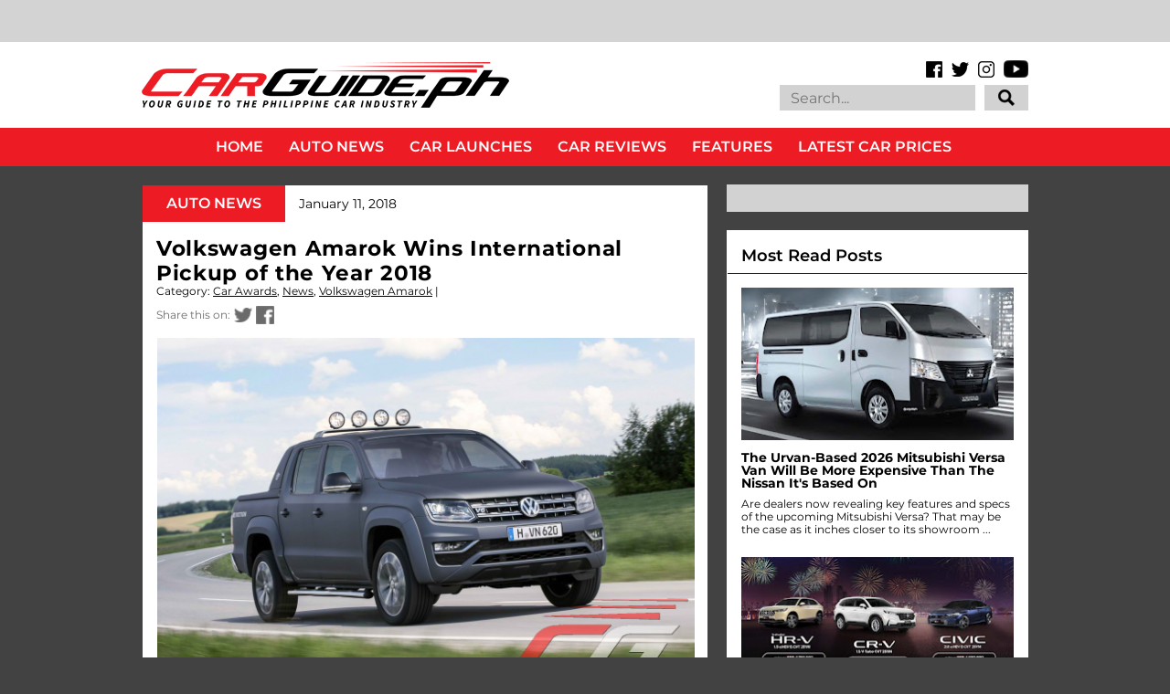

--- FILE ---
content_type: text/html; charset=utf-8
request_url: https://www.google.com/recaptcha/api2/aframe
body_size: 136
content:
<!DOCTYPE HTML><html><head><meta http-equiv="content-type" content="text/html; charset=UTF-8"></head><body><script nonce="HdboCGewE_mXC8QcUUCGWQ">/** Anti-fraud and anti-abuse applications only. See google.com/recaptcha */ try{var clients={'sodar':'https://pagead2.googlesyndication.com/pagead/sodar?'};window.addEventListener("message",function(a){try{if(a.source===window.parent){var b=JSON.parse(a.data);var c=clients[b['id']];if(c){var d=document.createElement('img');d.src=c+b['params']+'&rc='+(localStorage.getItem("rc::a")?sessionStorage.getItem("rc::b"):"");window.document.body.appendChild(d);sessionStorage.setItem("rc::e",parseInt(sessionStorage.getItem("rc::e")||0)+1);localStorage.setItem("rc::h",'1768732528879');}}}catch(b){}});window.parent.postMessage("_grecaptcha_ready", "*");}catch(b){}</script></body></html>

--- FILE ---
content_type: application/javascript; charset=utf-8
request_url: https://fundingchoicesmessages.google.com/f/AGSKWxWMeK-DFct_ID8HFWA-gZjkPrKMVN1ySo2z8Z-YSyPlt0RKRG8-51mqFCn2TRF2pshwRxMYNmI1IimYqHxog3-2VJp2rwg_iUHHg9mKNC8Ok484QGEUcW8ZBR6v5-qLI3HbEYWXwc5KRZHP-EgEXCzjUHnIp7y-sFGVvSr2PeQHhXk5qmZYfwUMP5UZ/_/bunyad_/processads..theadtech.&customSizeAd=/ad-loader-
body_size: -1294
content:
window['91037a57-e163-4174-9c74-06c6db163484'] = true;

--- FILE ---
content_type: text/javascript; charset=UTF-8
request_url: https://www.carguide.ph/feeds/posts/default/-/Driver%27s%20Seat?published&alt=json-in-script&callback=labelthumbs
body_size: 23362
content:
// API callback
labelthumbs({"version":"1.0","encoding":"UTF-8","feed":{"xmlns":"http://www.w3.org/2005/Atom","xmlns$openSearch":"http://a9.com/-/spec/opensearchrss/1.0/","xmlns$blogger":"http://schemas.google.com/blogger/2008","xmlns$georss":"http://www.georss.org/georss","xmlns$gd":"http://schemas.google.com/g/2005","xmlns$thr":"http://purl.org/syndication/thread/1.0","id":{"$t":"tag:blogger.com,1999:blog-7521223446245210239"},"updated":{"$t":"2026-01-18T16:39:03.036+08:00"},"category":[{"term":"News"},{"term":"Car Launch"},{"term":"Events"},{"term":"Electric Vehicles (EV)"},{"term":"Driver's Seat"},{"term":"Dealerships"},{"term":"PHL Auto Industry"},{"term":"Feature"},{"term":"Toyota Corporate"},{"term":"Technology"},{"term":"Honda Corporate"},{"term":"Sports Car"},{"term":"Motorsports"},{"term":"Hyundai Corporate"},{"term":"Ford Corporate"},{"term":"Pick-Up"},{"term":"Compact SUV"},{"term":"Safety"},{"term":"Mid-sized SUV"},{"term":"Sub-Compact"},{"term":"Nissan Corporate"},{"term":"Service"},{"term":"Luxury SUV"},{"term":"Compact Crossover"},{"term":"Mazda Corporate"},{"term":"Sub-Compact SUV"},{"term":"Mitsubishi Corporate"},{"term":"CSR"},{"term":"Compact"},{"term":"Isuzu Corporate"},{"term":"Subaru Corporate"},{"term":"Fuel"},{"term":"Kia Corporate"},{"term":"COVID-19"},{"term":"Travel"},{"term":"Entry-Level MPV"},{"term":"MIAS"},{"term":"Car Awards"},{"term":"Suzuki Corporate"},{"term":"Ford Ranger"},{"term":"Honda Civic"},{"term":"Sports Sedan"},{"term":"Geely Corporate"},{"term":"Volkswagen Corporate"},{"term":"Volvo Corporate"},{"term":"Executive Car"},{"term":"Rumors"},{"term":"Petron Corporate"},{"term":"Lexus Corporate"},{"term":"Chevrolet Corporate"},{"term":"Luxury Car"},{"term":"Motorcycle"},{"term":"Engines"},{"term":"Recall"},{"term":"Traffic"},{"term":"BMW Corporate"},{"term":"Subaru Forester"},{"term":"Tires"},{"term":"Mazda MX-5"},{"term":"Chery Corporate"},{"term":"San Miguel Corporate"},{"term":"Foton Corporate"},{"term":"Honda City"},{"term":"Caltex"},{"term":"PIMS"},{"term":"Mazda 3"},{"term":"MG Corporate"},{"term":"BYD Corporate"},{"term":"Ford Everest"},{"term":"Toyota Hilux"},{"term":"Honda CR-V"},{"term":"Environment"},{"term":"Porsche Corporate"},{"term":"Chevron Corporate"},{"term":"Luxury MPV"},{"term":"Honda BR-V"},{"term":"Subaru XV"},{"term":"Toyota Vios"},{"term":"Isuzu D-Max"},{"term":"Tokyo Motor Show"},{"term":"carguide.ph"},{"term":"GAC Corporate"},{"term":"Peugeot Corporate"},{"term":"Ford Mustang"},{"term":"Audi Corporate"},{"term":"Video"},{"term":"Mazda CX-5"},{"term":"Jetour Corporate"},{"term":"Mercedes-Benz Corporate"},{"term":"Nissan Navara"},{"term":"Changan Corporate"},{"term":"DOTr"},{"term":"PUV Modernization"},{"term":"Subaru WRX"},{"term":"Honda HR-V"},{"term":"Shell Corporate"},{"term":"Geneva Motor Show"},{"term":"Mitsubishi Strada"},{"term":"Motor Oil"},{"term":"Porsche 911"},{"term":"NCAP"},{"term":"Toyota Fortuner"},{"term":"LTO"},{"term":"Toyota Corolla"},{"term":"CAMPI"},{"term":"Detroit Motor Show"},{"term":"J.D. Power"},{"term":"Toyota Vios Cup"},{"term":"AVID"},{"term":"Subaru Outback"},{"term":"Ford Territory"},{"term":"Ford Explorer"},{"term":"Land Rover Corporate"},{"term":"Mitsubishi Montero Sport"},{"term":"Car Prices"},{"term":"Isuzu mu-X"},{"term":"Mitsubishi Xpander"},{"term":"Nissan Leaf"},{"term":"Hino Corporate"},{"term":"Hyundai Santa Fe"},{"term":"Tokyo Auto Salon"},{"term":"Toyota Innova"},{"term":"Ferrari Corporate"},{"term":"Ford EcoSport"},{"term":"Ford Ranger Raptor"},{"term":"New York International Auto Show"},{"term":"RFID"},{"term":"Michelin"},{"term":"Goodyear"},{"term":"Subaru WRX STI"},{"term":"Jaguar Corporate"},{"term":"Mazda CX-30"},{"term":"Nissan GT-R"},{"term":"Lamborghini Corporate"},{"term":"Subaru BRZ"},{"term":"Honda Brio"},{"term":"Mazda 6"},{"term":"Toyota RAV4"},{"term":"Honda Jazz"},{"term":"Hyundai Ioniq 5"},{"term":"Hyundai Tucson"},{"term":"Mazda 2"},{"term":"Toyota 86"},{"term":"Volvo XC60"},{"term":"Toyota Corolla Cross"},{"term":"Toyota Supra"},{"term":"Jeep Corporate"},{"term":"Lexus NX"},{"term":"Nissan Terra"},{"term":"Price List"},{"term":"Subaru Challenge"},{"term":"Hyundai CV"},{"term":"Mazda BT-50"},{"term":"Omoda Corporate"},{"term":"Vinfast Corporate"},{"term":"Fuso Corporate"},{"term":"Lexus RX"},{"term":"Maxus Corporate"},{"term":"Chevrolet Trailblazer"},{"term":"Land Rover Defender"},{"term":"MG ZS"},{"term":"Subaru Impreza"},{"term":"Suzuki Ertiga"},{"term":"Foton CV"},{"term":"Toyota Wigo"},{"term":"Volkswagen Santana"},{"term":"Auto Shanghai"},{"term":"Chery Tiggo 7"},{"term":"Nissan X-Trail"},{"term":"Ford Focus"},{"term":"Grab Corporate"},{"term":"Honda Motorcycles"},{"term":"Kia Sorento"},{"term":"Subaru Levorg"},{"term":"Chevrolet Colorado"},{"term":"Geely Coolray"},{"term":"Hyundai Elantra"},{"term":"Hyundai Kona"},{"term":"Excise Tax"},{"term":"Isuzu CV"},{"term":"Japan Mobility Show"},{"term":"Lexus IS"},{"term":"Lexus LS"},{"term":"Lexus UX"},{"term":"Los Angeles Auto Show"},{"term":"Mazda CX-60"},{"term":"Nissan Almera"},{"term":"Suzuki Jimny"},{"term":"Toyota Avanza"},{"term":"Toyota Camry"},{"term":"Toyota Tamaraw"},{"term":"Volvo XC90"},{"term":"MMDA"},{"term":"Nissan Z"},{"term":"Toyota Land Cruiser"},{"term":"BPI Corporate"},{"term":"Car Clubs"},{"term":"Jeep Wrangler"},{"term":"Nissan Patrol"},{"term":"Peugeot 3008"},{"term":"Toyota Concept Cars"},{"term":"Bentley Corporate"},{"term":"Honda Accord"},{"term":"Nissan Kicks"},{"term":"Changan CS35 Plus"},{"term":"Ford F-150"},{"term":"Mitsubishi Triton"},{"term":"Toyota Hiace"},{"term":"Track Day"},{"term":"Great Wall Corporate"},{"term":"Lexus ES"},{"term":"MINI Corporate"},{"term":"Mazda CX-3"},{"term":"Mitsubishi Mirage"},{"term":"Toyota Yaris Cross"},{"term":"Hyundai Accent"},{"term":"Lynk \u0026 Co Corporate"},{"term":"Mitsubishi L300"},{"term":"Mitsubishi Mirage G4"},{"term":"Toyota GR Yaris"},{"term":"Toyota Rush"},{"term":"Jaecoo Corporate"},{"term":"Kia Carnival"},{"term":"Mazda CX-9"},{"term":"Seaoil"},{"term":"Subaru Crosstrek"},{"term":"Wheels"},{"term":"DTI"},{"term":"Electric Vehicle Summit"},{"term":"Ford Fiesta"},{"term":"Frankfurt International Motor Show"},{"term":"GAC GS3"},{"term":"Hyundai Creta"},{"term":"MINI Cooper"},{"term":"Toyota Raize"},{"term":"Toyota Yaris"},{"term":"Volkswagen T-Cross"},{"term":"Head-to-Head"},{"term":"Hyundai Starex"},{"term":"JMC Corporate"},{"term":"Subaru Legacy"},{"term":"CES"},{"term":"KTM Corporate"},{"term":"Lexus LBX"},{"term":"McLaren Corporate"},{"term":"Mitsubishi Outlander"},{"term":"Rolls-Royce Corporate"},{"term":"SsangYong Corporate"},{"term":"Subaru Evoltis"},{"term":"Suzuki S-Presso"},{"term":"BMW 3 Series"},{"term":"Chevrolet Corvette"},{"term":"Dongfeng Corporate"},{"term":"Ford Bronco"},{"term":"Kia Seltos"},{"term":"Mitsubishi Concept Cars"},{"term":"Porsche Taycan"},{"term":"Suzuki DZire"},{"term":"Toyota Land Cruiser Prado"},{"term":"Aston Martin Corporate"},{"term":"Hyundai Stargazer"},{"term":"MG 5"},{"term":"Mazda CX-8"},{"term":"Nissan NV350 Urvan"},{"term":"Omoda 5"},{"term":"TATA Corporate"},{"term":"Auto China"},{"term":"Changan Alsvin"},{"term":"Chery Tiggo 2"},{"term":"Chery Tiggo 5X"},{"term":"Honda Concept Cars"},{"term":"Suzuki XL7"},{"term":"Volkswagen Lavida"},{"term":"Volvo XC40"},{"term":"Chevrolet Trax"},{"term":"Hyundai Concept Cars"},{"term":"Kia EV6"},{"term":"Lexus RZ"},{"term":"Maxus G50"},{"term":"Suzuki Swift"},{"term":"BMW 5 Series"},{"term":"Bangkok Motor Show"},{"term":"Chery Tiggo 8 Pro"},{"term":"Honda Motor Corporate"},{"term":"LEGO"},{"term":"Nissan Concept Cars"},{"term":"Peugeot 5008"},{"term":"Suzuki Celerio"},{"term":"Uber Corporate"},{"term":"Centro Corporate"},{"term":"Honda Mobilio"},{"term":"Maxus T60"},{"term":"Mazda CX-90"},{"term":"Mitsubishi Xpander Cross"},{"term":"Motul Corporate"},{"term":"Porsche Cayenne"},{"term":"Press Release"},{"term":"Volkswagen Lamando"},{"term":"Volvo S60"},{"term":"Waze Corporate"},{"term":"Brembo Corporate"},{"term":"CTEK Corporate"},{"term":"DOE"},{"term":"Jeep Gladiator"},{"term":"Kia K-Series"},{"term":"Kia Sportage"},{"term":"Kia Stonic"},{"term":"Renault Corporate"},{"term":"Tesla Corporate"},{"term":"Volkswagen Golf"},{"term":"Volvo S90"},{"term":"BAIC Corporate"},{"term":"BMW X3"},{"term":"Geely Emgrand"},{"term":"Jaecoo 7"},{"term":"Jeep Renegade"},{"term":"Peugeot 2008"},{"term":"BYD Atto 3"},{"term":"Carlos Ghosn"},{"term":"Dodge Corporate"},{"term":"Ford Expedition EL"},{"term":"Ford GT"},{"term":"Geely Azkarra"},{"term":"Geely Okavango"},{"term":"Hyundai Palisade"},{"term":"Hyundai Staria"},{"term":"Mazda Concept Cars"},{"term":"Subaru Concept Cars"},{"term":"Suzuki Vitara"},{"term":"Toyota Alphard"},{"term":"Toyota Veloz"},{"term":"BMW X1"},{"term":"Honda Odyssey"},{"term":"JAC Corporate"},{"term":"Kia EV9"},{"term":"Lateral Drift"},{"term":"Lexus LM"},{"term":"MG HS"},{"term":"Maxus G10"},{"term":"Maxus V80"},{"term":"Mercedes-Benz E-Class"},{"term":"Nissan Juke"},{"term":"SsangYong Tivoli"},{"term":"Toyota Prius"},{"term":"Volkswagen Tiguan"},{"term":"Chrysler Corporate"},{"term":"Dodge Challenger"},{"term":"Fuso CV"},{"term":"Hino CV"},{"term":"Honda Prelude"},{"term":"Hyundai Sonata"},{"term":"Jetour X70"},{"term":"Kia Soluto"},{"term":"Lamborghini Urus"},{"term":"Lexus LX"},{"term":"Mitsubishi Xforce"},{"term":"BYD Dolphin"},{"term":"Black Rhino Corporate"},{"term":"Changan CS75 Plus"},{"term":"Chery Tiggo 8"},{"term":"Ford Escape"},{"term":"GAC GS8"},{"term":"Jetour T2"},{"term":"Kia Picanto"},{"term":"Mahindra Corporate"},{"term":"Maxus D60"},{"term":"Top Picks"},{"term":"BMW 7 Series"},{"term":"BMW Motorcycles"},{"term":"Chevrolet Spark"},{"term":"Chevrolet Tracker"},{"term":"Foton Gratour"},{"term":"Honda NSX"},{"term":"Hyundai Ioniq 6"},{"term":"Hyundai Reina"},{"term":"Hyundai Veloster"},{"term":"Land Rover Range Rover"},{"term":"Long-Term Test"},{"term":"Lotus Corporate"},{"term":"MG 6"},{"term":"Mazda MX-30"},{"term":"Mercedes-Benz GLC-Class"},{"term":"PIAA Corporate"},{"term":"Porsche Macan"},{"term":"Volvo EX30"},{"term":"BYD Tang"},{"term":"Changan CS55 Plus"},{"term":"Ford Transit"},{"term":"GAC EMKOO"},{"term":"Harley-Davidson Corporate"},{"term":"Honda Pilot"},{"term":"Hyundai Venue"},{"term":"Isuzu Traviz"},{"term":"Jeep Compass"},{"term":"Kia Sonet"},{"term":"Lexus GX"},{"term":"Mitsubishi ASX"},{"term":"Nissan Sylphy"},{"term":"Porsche Panamera"},{"term":"RAM 1500"},{"term":"Sonax Corporate"},{"term":"Suzuki Carry"},{"term":"Tesla Model 3"},{"term":"BMW 2 Series"},{"term":"GAC EMPOW"},{"term":"Honda CR-Z"},{"term":"Jetour Dashing"},{"term":"Jollibee Drive-Thru Cross Country Challenge"},{"term":"Kia Forte"},{"term":"Kia Rio"},{"term":"Kia Stinger"},{"term":"Lexus Concept Cars"},{"term":"Lexus RC"},{"term":"MG 3"},{"term":"MINI Countryman"},{"term":"Maserati Corporate"},{"term":"Range Rover Evoque"},{"term":"SsangYong Musso"},{"term":"Suzuki Ciaz"},{"term":"Suzuki Fronx"},{"term":"TOTAL"},{"term":"Tesla Model Y"},{"term":"Toyota GR Corolla"},{"term":"BMW M5"},{"term":"BYD Seal"},{"term":"Chevrolet Captiva"},{"term":"Chicago Auto Show"},{"term":"Jetour Ice Cream EV"},{"term":"Lamborghini Huracán"},{"term":"Mercedes-Benz A-Class"},{"term":"Mercedes-Benz C-Class"},{"term":"Polestar"},{"term":"SsangYong Korando"},{"term":"Subaru Ascent"},{"term":"Toyota Lite Ace"},{"term":"Volkswagen Jetta"},{"term":"Volkswagen Polo"},{"term":"BMW X5"},{"term":"BYD Sealion 6"},{"term":"Bajaj Corporate"},{"term":"Chevrolet Tahoe"},{"term":"Gogoro Corporate"},{"term":"Hyundai H-100"},{"term":"Lynk \u0026 Co 06"},{"term":"MG 4"},{"term":"MG RX5"},{"term":"Mercedes-Benz G-Class"},{"term":"Mercedes-Benz GLA-Class"},{"term":"Mercedes-Benz V-Class"},{"term":"Mitsubishi Lancer EX"},{"term":"Mitsubishi Pajero"},{"term":"Porsche 718 Boxster"},{"term":"Tata Super Ace"},{"term":"Toyota Zenix"},{"term":"Toyota bZ4X"},{"term":"Unioil Corporate"},{"term":"Volkswagen Amarok"},{"term":"Volkswagen Beetle"},{"term":"Audi Q7"},{"term":"Audi R8"},{"term":"BMW 1 Series"},{"term":"BMW X7"},{"term":"BMW i4"},{"term":"Chevrolet Camaro"},{"term":"Chevrolet Suburban"},{"term":"Chrysler 300 C"},{"term":"Foton Toplander"},{"term":"Foton View Traveller"},{"term":"Honda e"},{"term":"JMC Grand Avenue"},{"term":"Lynk \u0026 Co 01"},{"term":"Mercedes-Benz CV"},{"term":"Nissan Ariya"},{"term":"Nissan Magnite"},{"term":"VinFast VF3"},{"term":"Volvo C40"},{"term":"Audi Q8 e-Tron"},{"term":"Audi e-tron GT"},{"term":"BMW M3"},{"term":"Bridgestone"},{"term":"Changan Hunter"},{"term":"Chevrolet Malibu"},{"term":"Chevrolet Sonic"},{"term":"Ferrari 488"},{"term":"Foton Thunder"},{"term":"GAC GN6"},{"term":"GAC M6 Pro"},{"term":"GAC M8"},{"term":"Honda Brio Amaze"},{"term":"Hyundai Genesis Coupe"},{"term":"Hyundai Ioniq"},{"term":"ICON"},{"term":"Isuzu Crosswind"},{"term":"Jetour X70 Plus"},{"term":"Kia Carens"},{"term":"Kia EV3"},{"term":"Kia Soul"},{"term":"Lexus LC"},{"term":"MG G50"},{"term":"MG GT"},{"term":"Mercedes-Benz EQE"},{"term":"Mercedes-Benz S-Class"},{"term":"Mitsubishi Destinator"},{"term":"Monster Jam"},{"term":"Nissan Note"},{"term":"Range Rover Sport"},{"term":"SsangYong Rexton"},{"term":"Thailand Motor Expo"},{"term":"Toyota Prius C"},{"term":"Volkswagen Multivan Kombi"},{"term":"Volkswagen Tharu"},{"term":"Watches"},{"term":"3M Corporate"},{"term":"Aston Martin DBX"},{"term":"Audi A4"},{"term":"Audi e-tron"},{"term":"BMW 4 Series"},{"term":"BMW Concept Cars"},{"term":"BMW i5"},{"term":"BMW iX3"},{"term":"BYD Seagull"},{"term":"BYD Seal 5"},{"term":"BYD Shark"},{"term":"Blaupunkt Corporate"},{"term":"CATS Motors"},{"term":"Changan Uni-T"},{"term":"Dodge Charger"},{"term":"Ferrari 12Cilindri"},{"term":"GT Academy"},{"term":"GWM Cannon"},{"term":"GWM Haval Jolion"},{"term":"Geely GX3 Pro"},{"term":"Harley-Davidson Motorcycles"},{"term":"Honda WR-V"},{"term":"Hyundai i20"},{"term":"JMC Vigus"},{"term":"Jeep Grand Cherokee"},{"term":"Kia EV5"},{"term":"Kia Telluride"},{"term":"MG One"},{"term":"Manila Auto Salon"},{"term":"Mazda CX-50"},{"term":"MiLi Corporate"},{"term":"Mitsubishi Eclipse Cross"},{"term":"Mober Corporate"},{"term":"Paris Motor Show"},{"term":"Seoul Mobility Show"},{"term":"Shell Eco-Marathon"},{"term":"Toyota FJ Cruiser"},{"term":"Vespa Corporate"},{"term":"Vinfast VF5"},{"term":"Vinfast VF7"},{"term":"Zeekr Corporate"},{"term":"Aston Martin Valkyrie"},{"term":"Aston Martin Vantage"},{"term":"Audi A6"},{"term":"Audi Q3"},{"term":"BAIC B40"},{"term":"BAIC B60"},{"term":"BMW M4"},{"term":"BMW X2"},{"term":"BMW X4"},{"term":"BYD Han"},{"term":"Bentley Bentayga"},{"term":"Bentley Flying Spur"},{"term":"Changan CS15"},{"term":"Changan X7 Plus"},{"term":"Chery Tiggo Cross"},{"term":"Chevrolet Cruze"},{"term":"GAC GA4"},{"term":"GWM Haval H6"},{"term":"Geely EX5"},{"term":"Honda Legend"},{"term":"Honda ZR-V"},{"term":"Hyundai Inster"},{"term":"India Auto Expo"},{"term":"Insurance"},{"term":"Jaguar I-PACE"},{"term":"Kia PV5"},{"term":"Lynk \u0026 Co 02"},{"term":"MG Cyberster"},{"term":"MG Marvel"},{"term":"MINI Clubman"},{"term":"Maserati Levante"},{"term":"Maxus D90"},{"term":"Mercedes-AMG GT"},{"term":"Mercedes-Benz CLA-Class"},{"term":"Mercedes-Benz GLB-Class"},{"term":"Mitsubishi Trucks"},{"term":"Nissan Altima"},{"term":"Nissan Livina"},{"term":"Nissan Skyline"},{"term":"Peugeot Traveller"},{"term":"Philippine GT Championship"},{"term":"Phoenix Petroleum"},{"term":"Porsche 718 Cayman"},{"term":"Scania Corporate"},{"term":"Subaru Solterra"},{"term":"Suzuki Super Carry"},{"term":"Trans Sport Show"},{"term":"Volkswagen Passat"},{"term":"Volvo Concept Cars"},{"term":"AAP"},{"term":"Audi A1"},{"term":"Ayos Dito"},{"term":"BMW 2 Series Active Sport Tourer"},{"term":"BMW XM"},{"term":"BMW Z4"},{"term":"BMW iX"},{"term":"BYD Sealion 5"},{"term":"BYD eMAX 7"},{"term":"Carousell"},{"term":"Changan Uni-K"},{"term":"Chevrolet Sail"},{"term":"DAF Corporate"},{"term":"Department of Tourism"},{"term":"Foton Toano"},{"term":"Foton View Transvan"},{"term":"Further with Ford"},{"term":"GAC GN8"},{"term":"Geely Xingyue L"},{"term":"Hyundai Eon"},{"term":"Hyundai Genesis"},{"term":"Hyundai Santa Cruz"},{"term":"Hyundai i30"},{"term":"Jaguar F-Type"},{"term":"Jeep Cherokee"},{"term":"Kia CV"},{"term":"Kia EV4"},{"term":"Kia Niro"},{"term":"Lamborghini Countach"},{"term":"Lamborghini Revuelto"},{"term":"Lotus Emira"},{"term":"Lynk \u0026 Co 03"},{"term":"Lynk \u0026 Co 05"},{"term":"Lynk \u0026 Co 08"},{"term":"MG Concept Cars"},{"term":"Maserati Ghibli"},{"term":"Mazda CX-70"},{"term":"Mazda CX-80"},{"term":"McLaren 720S"},{"term":"Mercedes-Benz B-Class"},{"term":"Mercedes-Benz Concept Cars"},{"term":"Mercedes-Benz GLE-Class"},{"term":"Mercedes-Benz X-Class"},{"term":"PayMaya Corporate"},{"term":"Peugeot 308"},{"term":"Seres Corporate"},{"term":"Sony Corporate"},{"term":"Suzuki Grand Vitara"},{"term":"Tata CV"},{"term":"Toyota C-HR"},{"term":"Toyota CV"},{"term":"Toyota Mirai"},{"term":"Toyota Road Trek"},{"term":"Toyota Urban Cruiser"},{"term":"Volkswagen ID.4"},{"term":"Volkswagen Teramont"},{"term":"WM W5"},{"term":"Yamaha Corporate"},{"term":"AVT Corporate"},{"term":"Aion Corporate"},{"term":"Aito Corporate"},{"term":"Alfa Romeo Corporate"},{"term":"Alfa Romeo Giulia"},{"term":"Audi A8"},{"term":"Audi Concept Cars"},{"term":"Audi Q2"},{"term":"Audi Q8"},{"term":"Auto Loans"},{"term":"BMW M2"},{"term":"BMW X6"},{"term":"BYD Atto 2"},{"term":"BYD T3"},{"term":"BYD eMAX 9"},{"term":"Bentley Continenal"},{"term":"Castrol Corporate"},{"term":"Changan Nevo Q05"},{"term":"Chery eQ7"},{"term":"Chevrolet Concept Cars"},{"term":"Chevrolet Spin"},{"term":"EMotors Corporate"},{"term":"FIAT 124 Spider"},{"term":"Ferrari Purosangue"},{"term":"Ford Maverick"},{"term":"Fuel Autotek Philippines"},{"term":"GAC GS4"},{"term":"GMC Hummer"},{"term":"GWM Ora 03"},{"term":"GWM Ora Good Cat"},{"term":"Honda 0"},{"term":"Honda Integra"},{"term":"Honda e:Ny1"},{"term":"Hongqi Corporate"},{"term":"Hyundai i10"},{"term":"JAC S4"},{"term":"JAC Ytterby"},{"term":"JMEV EV2"},{"term":"JMEV EV3"},{"term":"Jetour X50"},{"term":"KG Mobility Corporate"},{"term":"Kaicene Corporate"},{"term":"Kia EV2"},{"term":"Lamborghini Temerario"},{"term":"Land Rover Discovery Sport"},{"term":"Lexus GS"},{"term":"Lotus Evora"},{"term":"Lotus Exige"},{"term":"Maserati Quattroporte"},{"term":"Mercedes-Benz EQS"},{"term":"Nissan Sakura"},{"term":"Nissan Teana"},{"term":"Pagani Corporate"},{"term":"Porsche Cayman"},{"term":"Rolls-Royce Cullinan"},{"term":"Rolls-Royce Wraith"},{"term":"Shelby Corporate"},{"term":"SsangYong Torres"},{"term":"Suzuki Alto"},{"term":"Tata Ace"},{"term":"Tata Manza"},{"term":"Toyota Land Cruiser 250"},{"term":"Toyota Vios Ativ"},{"term":"Vinfast VF6"},{"term":"Volkswagen Touareg"},{"term":"Volvo EX90"},{"term":"Volvo V40"},{"term":"WM Motor Corporate"},{"term":"Wurth Corporate"},{"term":"AC Delco Corporate"},{"term":"Aeolus Huge Hybrid"},{"term":"Aeolus Mage"},{"term":"Alfa Romeo 4C"},{"term":"Aston Martin DB11"},{"term":"Aston Martin Vanquish"},{"term":"Audi A3"},{"term":"Audi Q5"},{"term":"Audi Q6 e-Tron"},{"term":"Audi RS5"},{"term":"Audi RSQ8"},{"term":"Audi TT"},{"term":"BAIC B80"},{"term":"BAIC BJ20"},{"term":"BAIC X55"},{"term":"BAIC X7"},{"term":"BF Goodrich"},{"term":"BMW iX1"},{"term":"Breyton Corporate"},{"term":"CST"},{"term":"Chery Arrizo 5e"},{"term":"Chery Tiggo ReV C-DM"},{"term":"Chevrolet Traverse"},{"term":"Concept One Corporate"},{"term":"Dongfeng Nammi"},{"term":"Ducati Corporate"},{"term":"Ferrari 458"},{"term":"Ferrari 812 Superfast"},{"term":"Ferrari California"},{"term":"Ferrari F8 Tributo"},{"term":"Ferrari F80"},{"term":"Ferrari Roma"},{"term":"GWM Tank 300"},{"term":"Honda Insight"},{"term":"Honda Passport"},{"term":"Honda Prologue"},{"term":"Honda e:N1"},{"term":"Hyundai Azera"},{"term":"Hyundai Casper"},{"term":"Hyundai Grand i10"},{"term":"Hyundai Ioniq 9"},{"term":"Infiniti QX80"},{"term":"JAC T8"},{"term":"JBL Corporate"},{"term":"Jaecoo EJ6"},{"term":"Jeep Avenger"},{"term":"Kia K5"},{"term":"Kia Tasman"},{"term":"Lamborghini Aventador"},{"term":"Lamborghini Concept Cars"},{"term":"Lexus TX"},{"term":"Li Auto Corporate"},{"term":"Lotus Eletre"},{"term":"Lotus Elise"},{"term":"Lotus Emeya"},{"term":"MINI Cabriolet"},{"term":"MINI Concept Cars"},{"term":"Mahindra Enforcer"},{"term":"Maserati Grecale"},{"term":"Maserati MC20"},{"term":"Mercedes-AMG Project One"},{"term":"Mercedes-Benz Actros"},{"term":"Mercedes-Benz EQA"},{"term":"Mini Aceman"},{"term":"Mitsubishi Fuzion"},{"term":"Mitsubishi eK"},{"term":"Mitsubishi i-MIEV"},{"term":"Neta Corporate"},{"term":"Nissan Frontier"},{"term":"Nissan Sentra 200"},{"term":"Peugeot 208"},{"term":"Peugeot 408"},{"term":"Peugeot 508"},{"term":"Peugeot Landtrek"},{"term":"Peugeot RCZ"},{"term":"Porsche Boxster"},{"term":"Porsche Concept Car"},{"term":"Pre-Owned Vehicles"},{"term":"Premium Warranty Corporate"},{"term":"Radar RD6"},{"term":"Rolls-Royce Ghost"},{"term":"Smart PLDT Corporate"},{"term":"SsangYong Rodius"},{"term":"Suzuki Kizashi"},{"term":"Suzuki Motorcycles"},{"term":"Tata Indigo"},{"term":"Tata Xenon"},{"term":"Toyota Ativ"},{"term":"Toyota Crown"},{"term":"Toyota Highlander"},{"term":"Triumph Motorcycles Corporate"},{"term":"Vinfast VF9"},{"term":"Volkswagen Crafter"},{"term":"Volvo V60"},{"term":"Xiaomi SU7"},{"term":"Yokohama"},{"term":"Zeekr 001"},{"term":"inDrive Corporate"},{"term":"Aion Y"},{"term":"Aito 9"},{"term":"Alfa Romeo Stelvio"},{"term":"Aprilia Motorcycles"},{"term":"Aston Martin RapidE"},{"term":"Audi RS3"},{"term":"Audi RS6"},{"term":"BAIC B30"},{"term":"BAIC M50S"},{"term":"BMW 6 Series"},{"term":"BMW 8 Series"},{"term":"BYD Qin"},{"term":"BYD S1"},{"term":"Bangkok Auto Salon"},{"term":"Beet Philippines Corporate"},{"term":"Bestune Corporate"},{"term":"Bestune Pony"},{"term":"Bugatti Corporate"},{"term":"Changan CS95"},{"term":"Changan Eado EV460"},{"term":"Changan Lumin"},{"term":"Changan Nevo A05"},{"term":"Chevrolet Blazer"},{"term":"Chevrolet Bolt"},{"term":"Chevrolet Equinox"},{"term":"Chevrolet Groove"},{"term":"Chevrolet Orlando"},{"term":"Chevrolet Seeker"},{"term":"Chevrolet Silverado"},{"term":"Citroen Corporate"},{"term":"DFSK EC75"},{"term":"Dodge Dart"},{"term":"Dodge Durango"},{"term":"Dongfeng EX1 Pro"},{"term":"Dongfeng Nanobox"},{"term":"Dongfeng Rich 7"},{"term":"ENEOS Corporate"},{"term":"Emicor Corporate"},{"term":"Ferrari 296 GTB"},{"term":"Ferrari F8 Spider"},{"term":"Ferrari GTC4Lusso"},{"term":"Ferrari Portofino"},{"term":"Ferrari SF90 Stradale"},{"term":"Foilacar Corporate"},{"term":"Ford Bronco Sport"},{"term":"Ford Edge"},{"term":"Ford Fusion"},{"term":"Forthing U-Tour"},{"term":"GAC Aion Hyper SSR"},{"term":"GAZ Corporate"},{"term":"Geely Binrui"},{"term":"Geely Monjaro"},{"term":"Geely Preface"},{"term":"Genesis Corporate"},{"term":"Hatasu Corporate"},{"term":"Honda Clarity"},{"term":"Honda Elevate"},{"term":"Honda Ridgeline"},{"term":"Hongqi EH7"},{"term":"Hongqi EHS7"},{"term":"Hycan V09"},{"term":"Hyundai Alcazar"},{"term":"Hyundai Bayon"},{"term":"Hyundai Custin"},{"term":"Hyundai Exter"},{"term":"Hyundai Solati"},{"term":"Ineos Grenadier"},{"term":"Isuzu Alterra"},{"term":"Isuzu Trooper"},{"term":"JAC JS6"},{"term":"JAC JS8 Pro"},{"term":"Jaecoo 8"},{"term":"Jaguar E-Pace"},{"term":"Jaguar F-Pace"},{"term":"Jaguar XJ"},{"term":"Jaguar XKR-S"},{"term":"Jetour T1"},{"term":"KGM Torres"},{"term":"Kaicene CX70"},{"term":"Kaiyi E-Qute 04"},{"term":"Kia K3"},{"term":"Kia Mohave"},{"term":"Kia Optima"},{"term":"Kia Pride"},{"term":"Kia Syros"},{"term":"King Long Univan"},{"term":"Lamborghini Gallardo"},{"term":"Land Rover Discovery"},{"term":"Lexus LFA"},{"term":"Li Auto L7"},{"term":"Li Auto L9"},{"term":"Li Auto Mega"},{"term":"MG 7"},{"term":"MG D90"},{"term":"MG RX8"},{"term":"Mahindra Thar"},{"term":"Mazda EZ-6"},{"term":"Mazda EZ-60"},{"term":"McLaren Senna"},{"term":"Mercedes-Benz EQB"},{"term":"Mitsubishi Lancer EX Ralliart"},{"term":"Mitsubishi Minicab"},{"term":"Mitsubishi Versa"},{"term":"Mutt Motorcycles"},{"term":"Nissan Grand Livina"},{"term":"Nissan Murano"},{"term":"Nissan Pathfinder"},{"term":"Nissan Qashqai"},{"term":"PACCI"},{"term":"Peugeot 208 GTI"},{"term":"Piaggio CV"},{"term":"Piaggio Corporate"},{"term":"Porsche 918"},{"term":"Porsche Taycan Cross Turismo"},{"term":"Radar Corporate"},{"term":"Renault Megane"},{"term":"Repsol Corporate"},{"term":"Rolls-Royce Dawn"},{"term":"Rolls-Royce Spectre"},{"term":"Seres 5"},{"term":"Seres Aito 5"},{"term":"Subaru Rex"},{"term":"Subaru Trailseeker"},{"term":"Subaru Uncharted"},{"term":"Suzuki SX4"},{"term":"Tata Vista"},{"term":"Terra Motors Corporate"},{"term":"Thaco Corporate"},{"term":"Toyota Century"},{"term":"Toyota Sienna"},{"term":"Toyota Tundra"},{"term":"Toyota Venza"},{"term":"Tripda"},{"term":"Valvoline"},{"term":"Volkswagen Caddy"},{"term":"Volkswagen Concept Cars"},{"term":"Volkswagen ID.3"},{"term":"Volkswagen ID.Buzz"},{"term":"Volkswagen Touran"},{"term":"Volvo C30"},{"term":"Volvo S80"},{"term":"Volvo V40 Cross Country"},{"term":"Volvo V60 Cross Country"},{"term":"Volvo V90"},{"term":"Zeekr X"},{"term":"Abarth 595"},{"term":"Aion ES"},{"term":"Aion Hyptec HT"},{"term":"Aion V"},{"term":"Aisin Corporate"},{"term":"Alfa Romeo Tonale"},{"term":"Aston Martin DBS"},{"term":"Aston Martin Valhalla"},{"term":"Audi A7"},{"term":"Audi RS4 Avant"},{"term":"Australian Motor Show"},{"term":"BAIC BJ80"},{"term":"BAIC H5"},{"term":"BAIC M60"},{"term":"BMW 3.0 CSL"},{"term":"BMW Neue Klasse"},{"term":"BMW iX2"},{"term":"BYD F0"},{"term":"BYD S7"},{"term":"BYD Sealion 8"},{"term":"Baojun Yep"},{"term":"Bentley Mulliner"},{"term":"Borgward Corporate"},{"term":"CAS"},{"term":"Cadillac Escalade"},{"term":"Century Corporate"},{"term":"Chana Corporate"},{"term":"Changan Honor S"},{"term":"Changan Star Truck"},{"term":"Chery Tiggo Grand Tour"},{"term":"Chery eQ1"},{"term":"Chevrolet Aveo"},{"term":"Chevrolet Optra"},{"term":"Chevrolet Volt"},{"term":"Chrysler Concept Cars"},{"term":"Chrysler Pacifica"},{"term":"Chrysler Town and Country"},{"term":"DFSK Candy"},{"term":"DFSK Corporate"},{"term":"DFSK E5"},{"term":"DHL Express Corporate"},{"term":"Datsun Go"},{"term":"Deepal Corporate"},{"term":"Dodge Hornet"},{"term":"Dodge Journey"},{"term":"Dongfeng E70 Pro"},{"term":"Dongfeng MHero"},{"term":"EVOxTerra Corporate"},{"term":"Falken"},{"term":"Ferrari 296 GTS"},{"term":"Ferrari 499P Modificata"},{"term":"Ferrari 812 Competizione"},{"term":"Ferrari 812 GTS"},{"term":"Ferrari 849 Testarossa"},{"term":"Ferrari Amalfi"},{"term":"Ferrari Elettrica"},{"term":"Ferrari F12"},{"term":"Ferrari FF"},{"term":"Ferrari SP"},{"term":"Fiat 500"},{"term":"Firestone"},{"term":"Ford Capri"},{"term":"Ford Concept Cars"},{"term":"Ford Escort"},{"term":"Ford Evos"},{"term":"Ford Explorer Sport Trac"},{"term":"Ford Lynx"},{"term":"Ford Mondeo"},{"term":"Ford Puma"},{"term":"Ford Super Duty"},{"term":"Foton Traveller Sierra"},{"term":"GAC GA8"},{"term":"GAC GS5"},{"term":"GAC Hyper GT"},{"term":"GWM GWM Haval Menglong"},{"term":"GWM Haval M6"},{"term":"GWM Haval Menglong"},{"term":"GWM Tank 500"},{"term":"GWM Wey Gaoshan"},{"term":"Garmin Corporate"},{"term":"Geely EX2"},{"term":"Geely Farizon FX"},{"term":"Geely Icon"},{"term":"Geely LC"},{"term":"Genesis GV80"},{"term":"H2O Salamander"},{"term":"HMR Corporate"},{"term":"Hatsu Corporate"},{"term":"Honda SUV e"},{"term":"Honda Super-One"},{"term":"Hongqi E-HS9"},{"term":"Hongqi E-QM5"},{"term":"Hongqi HS3"},{"term":"Huawei Seres SF95"},{"term":"Husqvarna Corporate"},{"term":"Hycan A06+"},{"term":"Hycan Corporate"},{"term":"Hycan Z03"},{"term":"Hyundai Aura"},{"term":"Hyundai Custo"},{"term":"Hyundai Matrix"},{"term":"Hyundai Nexo"},{"term":"Hyundai i40"},{"term":"IM Corporate"},{"term":"IM L7"},{"term":"Infinity Corporate"},{"term":"JAC JS2 Pro"},{"term":"JAC JS4"},{"term":"JAC S2"},{"term":"JAC T9"},{"term":"JAC X100"},{"term":"JCB Corporate"},{"term":"Jaguar XF"},{"term":"Jeep Grand Wagoneer"},{"term":"Jeep Recon"},{"term":"Jetour X90"},{"term":"KGM Musso"},{"term":"KGM Rexton"},{"term":"KGM Tivoli"},{"term":"Kaicene Honor S"},{"term":"Kaiyi Corporate"},{"term":"Kaiyi E5"},{"term":"Kaiyi X3 Pro"},{"term":"Kaiyi X7"},{"term":"Kia K8"},{"term":"Kia Ray"},{"term":"Kia Sedona"},{"term":"King Long Max"},{"term":"Kymco Corporate"},{"term":"Lamborghini Fenomeno"},{"term":"Lamborghini Sian"},{"term":"Lamborghini Super Trofeo"},{"term":"Lamborghini Veneno"},{"term":"Lexus CT200h"},{"term":"Lexus LQ"},{"term":"Lightyear 0"},{"term":"Little Trees Corporate"},{"term":"MAN CV"},{"term":"MG Extender"},{"term":"MG GS"},{"term":"MG Mifa 9"},{"term":"MG Pilot"},{"term":"MG RC-6"},{"term":"MG TRQ-L"},{"term":"MG VS"},{"term":"MINI One"},{"term":"MV Agusta Corporate"},{"term":"Mahindra Roxor"},{"term":"Mahindra Xylo"},{"term":"Maserati GranCabrio"},{"term":"Maserati GranTurismo"},{"term":"Maserati MCPura"},{"term":"Maserati Project24"},{"term":"Maxus CV"},{"term":"Maxus T70"},{"term":"Maxxis Corporate"},{"term":"Mazda CX-6e"},{"term":"Mazda CX-7"},{"term":"McLaren Artura"},{"term":"McLaren Concept Cars"},{"term":"McLaren Elva"},{"term":"McLaren F1"},{"term":"McLaren Speedtail"},{"term":"Meralco Corporate"},{"term":"Mercedes-Benz GLK-Class"},{"term":"Mercedes-Benz GLS-Class"},{"term":"Mercedes-Benz M-Class"},{"term":"Mercedes-Benz MB100"},{"term":"Mercedes-Benz SL Class"},{"term":"Mercedes-Benz SLC"},{"term":"Mercedes-Benz SLR McLaren"},{"term":"Mercedes-Benz SLS AMG"},{"term":"Metrobank Corporate"},{"term":"Mini Coupe"},{"term":"Mini Paceman"},{"term":"Mini Roadster"},{"term":"Mitsubishi Adventure"},{"term":"Mitsubishi Colt"},{"term":"Mitsubishi Galant"},{"term":"NEUES Corporate"},{"term":"Neta V"},{"term":"Nissan Cefiro"},{"term":"Nissan IDx"},{"term":"Nissan N7"},{"term":"Nissan Tekton"},{"term":"Omoda 7"},{"term":"Opel Astra"},{"term":"Opel Manta"},{"term":"Pagani Huayra"},{"term":"Patriot"},{"term":"Petronas"},{"term":"Peugeot 206"},{"term":"Peugeot 301"},{"term":"Range Rover Velar"},{"term":"Rivian R1T"},{"term":"Rolls-Royce Phantom"},{"term":"Rolls-Royce Phantom Drophead Coupe"},{"term":"Rox 01"},{"term":"Rox Corporate"},{"term":"SAIC Motor Philippines"},{"term":"Saffiro"},{"term":"Scout Corporate"},{"term":"Segway Corporate"},{"term":"Seres 7"},{"term":"Seres Aito 7"},{"term":"Silk-FAW"},{"term":"Subaru Tribeca"},{"term":"Suzuki Brezza"},{"term":"Suzuki S-Cross"},{"term":"TGR Philippine Cup"},{"term":"Tata Indica"},{"term":"Tata Intra"},{"term":"Tata Prima"},{"term":"Tata SFC 407"},{"term":"Tata Ultra"},{"term":"Tesla Model S"},{"term":"Tesla Model X"},{"term":"Torsus Corporate"},{"term":"Torsus Terrastorm"},{"term":"Toyota Aygo"},{"term":"Toyota Belta"},{"term":"Toyota Compact Cruiser"},{"term":"Toyota GR GT"},{"term":"Toyota GR Super Sport"},{"term":"Toyota Glanza"},{"term":"Toyota Land Cruiser FJ"},{"term":"Toyota Revo"},{"term":"Toyota Rumion"},{"term":"Toyota Sequoia"},{"term":"Toyota Tacoma"},{"term":"Toyota bZ3"},{"term":"Transport and Logistics Show"},{"term":"UD Commercial Vehicles"},{"term":"Varsovia Corporate"},{"term":"Vinfast e34"},{"term":"Volkswagen CC"},{"term":"Volkswagen CV"},{"term":"Volkswagen Viloran"},{"term":"Volvo EC40"},{"term":"Volvo EM90"},{"term":"Volvo ES90"},{"term":"Volvo EX40"},{"term":"Volvo EX60"},{"term":"Volvo S40"},{"term":"Volvo XC70"},{"term":"Wey Gaoshan"},{"term":"Wuling Bingo"},{"term":"Wuling Gameboy"},{"term":"Wuling Macaron"},{"term":"Wunder Corporate"},{"term":"Xiaomi YU7"},{"term":"Zeekr 007"},{"term":"Zeekr 009"}],"title":{"type":"text","$t":"CarGuide.PH | Philippine Car News, Car Reviews, Car Prices"},"subtitle":{"type":"html","$t":"Philippine-based auto blog with the latest car news, car reviews, car prices, and car features."},"link":[{"rel":"http://schemas.google.com/g/2005#feed","type":"application/atom+xml","href":"https:\/\/www.carguide.ph\/feeds\/posts\/default"},{"rel":"self","type":"application/atom+xml","href":"https:\/\/www.blogger.com\/feeds\/7521223446245210239\/posts\/default\/-\/Driver%27s+Seat?alt=json-in-script"},{"rel":"alternate","type":"text/html","href":"https:\/\/www.carguide.ph\/search\/label\/Driver%27s%20Seat"},{"rel":"hub","href":"http://pubsubhubbub.appspot.com/"},{"rel":"next","type":"application/atom+xml","href":"https:\/\/www.blogger.com\/feeds\/7521223446245210239\/posts\/default\/-\/Driver%27s+Seat\/-\/Driver%27s+Seat?alt=json-in-script\u0026start-index=26\u0026max-results=25"}],"author":[{"name":{"$t":"Unknown"},"email":{"$t":"noreply@blogger.com"},"gd$image":{"rel":"http://schemas.google.com/g/2005#thumbnail","width":"16","height":"16","src":"https:\/\/img1.blogblog.com\/img\/b16-rounded.gif"}}],"generator":{"version":"7.00","uri":"http://www.blogger.com","$t":"Blogger"},"openSearch$totalResults":{"$t":"897"},"openSearch$startIndex":{"$t":"1"},"openSearch$itemsPerPage":{"$t":"25"},"entry":[{"id":{"$t":"tag:blogger.com,1999:blog-7521223446245210239.post-2809380674751517390"},"published":{"$t":"2026-01-11T17:38:00.006+08:00"},"updated":{"$t":"2026-01-12T17:12:55.745+08:00"},"category":[{"scheme":"http://www.blogger.com/atom/ns#","term":"Driver's Seat"},{"scheme":"http://www.blogger.com/atom/ns#","term":"Sub-Compact"},{"scheme":"http://www.blogger.com/atom/ns#","term":"Toyota Ativ"}],"title":{"type":"text","$t":"Review: 2026 Toyota Ativ 1.5 HEV"},"content":{"type":"html","$t":"\u003Cdiv class=\"separator\" style=\"clear: both; text-align: center;\"\u003E\u003Ca href=\"https:\/\/blogger.googleusercontent.com\/img\/b\/R29vZ2xl\/AVvXsEjG7B4p0qg1EB9qROdDvoV-y0501GYWu-Yjow1FOBGd-w10TKAvxVA8jvbX2C9loaBSn6-vMJwhl7laSSxHIVb3OHM97GWG6GTuVQT1mCho-qHotKVNKFWtuHkiBa74gtG_-j4ytqR6HP04STVcxjcuCj5znYL9zXnp_uYr_tbvP5N5FDlS3f4R965gqheH\/s1024\/2026_toyota_ATIV_HEV_00.jpg\" style=\"margin-left: 1em; margin-right: 1em;\"\u003E\u003Cimg border=\"0\" data-original-height=\"576\" data-original-width=\"1024\" height=\"225\" src=\"https:\/\/blogger.googleusercontent.com\/img\/b\/R29vZ2xl\/AVvXsEjG7B4p0qg1EB9qROdDvoV-y0501GYWu-Yjow1FOBGd-w10TKAvxVA8jvbX2C9loaBSn6-vMJwhl7laSSxHIVb3OHM97GWG6GTuVQT1mCho-qHotKVNKFWtuHkiBa74gtG_-j4ytqR6HP04STVcxjcuCj5znYL9zXnp_uYr_tbvP5N5FDlS3f4R965gqheH\/w400-h225\/2026_toyota_ATIV_HEV_00.jpg\" width=\"400\"\u003E\u003C\/a\u003E\u003C\/div\u003E\u003Cbr\u003ECarmakers love using the word, “democratization” whenever they talk about taking luxury car tech and making it available for mass market cars. In the past decade or so, we’ve seen it in action through the widespread adoption of stability control systems, push button starters, and even advanced driver assistance systems. One big area of advancement, however, has to do with electrification.\u003Cspan\u003E\u003C\/span\u003E\u003Ca href=\"https:\/\/www.carguide.ph\/2026\/01\/review-2026-toyota-ativ-hev.html#more\"\u003ERead More »\u003C\/a\u003E"},"link":[{"rel":"replies","type":"application/atom+xml","href":"https:\/\/www.carguide.ph\/feeds\/2809380674751517390\/comments\/default","title":"Post Comments"},{"rel":"replies","type":"text/html","href":"https:\/\/www.carguide.ph\/2026\/01\/review-2026-toyota-ativ-hev.html#comment-form","title":"29 Comments"},{"rel":"edit","type":"application/atom+xml","href":"https:\/\/www.blogger.com\/feeds\/7521223446245210239\/posts\/default\/2809380674751517390"},{"rel":"self","type":"application/atom+xml","href":"https:\/\/www.blogger.com\/feeds\/7521223446245210239\/posts\/default\/2809380674751517390"},{"rel":"alternate","type":"text/html","href":"https:\/\/www.carguide.ph\/2026\/01\/review-2026-toyota-ativ-hev.html","title":"Review: 2026 Toyota Ativ 1.5 HEV"}],"author":[{"name":{"$t":"Unknown"},"email":{"$t":"noreply@blogger.com"},"gd$image":{"rel":"http://schemas.google.com/g/2005#thumbnail","width":"16","height":"16","src":"https:\/\/img1.blogblog.com\/img\/b16-rounded.gif"}}],"media$thumbnail":{"xmlns$media":"http://search.yahoo.com/mrss/","url":"https:\/\/blogger.googleusercontent.com\/img\/b\/R29vZ2xl\/AVvXsEjG7B4p0qg1EB9qROdDvoV-y0501GYWu-Yjow1FOBGd-w10TKAvxVA8jvbX2C9loaBSn6-vMJwhl7laSSxHIVb3OHM97GWG6GTuVQT1mCho-qHotKVNKFWtuHkiBa74gtG_-j4ytqR6HP04STVcxjcuCj5znYL9zXnp_uYr_tbvP5N5FDlS3f4R965gqheH\/s72-w400-h225-c\/2026_toyota_ATIV_HEV_00.jpg","height":"72","width":"72"},"thr$total":{"$t":"29"}},{"id":{"$t":"tag:blogger.com,1999:blog-7521223446245210239.post-6064007320559332988"},"published":{"$t":"2026-01-06T08:38:00.003+08:00"},"updated":{"$t":"2026-01-06T08:38:46.285+08:00"},"category":[{"scheme":"http://www.blogger.com/atom/ns#","term":"Changan Hunter"},{"scheme":"http://www.blogger.com/atom/ns#","term":"Driver's Seat"},{"scheme":"http://www.blogger.com/atom/ns#","term":"Pick-Up"}],"title":{"type":"text","$t":"The Ride's Great On The Changan Nevo Hunter But The Overall Experience Is Another Thing "},"content":{"type":"html","$t":"\u003Cdiv class=\"separator\" style=\"clear: both; text-align: center;\"\u003E\u003Ca href=\"https:\/\/blogger.googleusercontent.com\/img\/b\/R29vZ2xl\/AVvXsEjyh5GbGmydz-ZbWc-4OemXs0R9vfh_8VGAtF74dSeF_MRuSRZk4CG5pMourdgaGRJ3Xn2hp0Y0368-bAUWbxaK17VhDHvBAYIKQuWBaMujWiYJkwlR4Dr9qE3k3lpxfj-d7axlbsA3lMKULS57ru0oHccdlTW5o-_xg2kDb27Gvn8nWK2tK7L3nv4EWrW4\/s1024\/2026_changan_nevo_hunter_00.jpg\" imageanchor=\"1\" style=\"margin-left: 1em; margin-right: 1em;\"\u003E\u003Cimg border=\"0\" data-original-height=\"576\" data-original-width=\"1024\" height=\"225\" src=\"https:\/\/blogger.googleusercontent.com\/img\/b\/R29vZ2xl\/AVvXsEjyh5GbGmydz-ZbWc-4OemXs0R9vfh_8VGAtF74dSeF_MRuSRZk4CG5pMourdgaGRJ3Xn2hp0Y0368-bAUWbxaK17VhDHvBAYIKQuWBaMujWiYJkwlR4Dr9qE3k3lpxfj-d7axlbsA3lMKULS57ru0oHccdlTW5o-_xg2kDb27Gvn8nWK2tK7L3nv4EWrW4\/w400-h225\/2026_changan_nevo_hunter_00.jpg\" width=\"400\"\u003E\u003C\/a\u003E\u003C\/div\u003E\u003Cbr\u003EI have an aversion towards pickup trucks, but I try my best to like them. I like the power, the capability, and when they look prim and proper like the Mazda BT-50. They fit my lifestyle but I always dread driving them because of the lack of ride comfort. Some, like the Ford Ranger Raptor, are a step better but there’s still that hint of stiffness in certain road conditions. Same for the BYD Shark that boasts of a multi-link rear suspension but not any better than the years-old Nissan Navara - which is considered the best riding pickup truck.\u003Cspan\u003E\u003C\/span\u003E\u003Ca href=\"https:\/\/www.carguide.ph\/2026\/01\/the-rides-great-on-changan-nevo-hunter.html#more\"\u003ERead More »\u003C\/a\u003E"},"link":[{"rel":"replies","type":"application/atom+xml","href":"https:\/\/www.carguide.ph\/feeds\/6064007320559332988\/comments\/default","title":"Post Comments"},{"rel":"replies","type":"text/html","href":"https:\/\/www.carguide.ph\/2026\/01\/the-rides-great-on-changan-nevo-hunter.html#comment-form","title":"7 Comments"},{"rel":"edit","type":"application/atom+xml","href":"https:\/\/www.blogger.com\/feeds\/7521223446245210239\/posts\/default\/6064007320559332988"},{"rel":"self","type":"application/atom+xml","href":"https:\/\/www.blogger.com\/feeds\/7521223446245210239\/posts\/default\/6064007320559332988"},{"rel":"alternate","type":"text/html","href":"https:\/\/www.carguide.ph\/2026\/01\/the-rides-great-on-changan-nevo-hunter.html","title":"The Ride's Great On The Changan Nevo Hunter But The Overall Experience Is Another Thing "}],"author":[{"name":{"$t":"Unknown"},"email":{"$t":"noreply@blogger.com"},"gd$image":{"rel":"http://schemas.google.com/g/2005#thumbnail","width":"16","height":"16","src":"https:\/\/img1.blogblog.com\/img\/b16-rounded.gif"}}],"media$thumbnail":{"xmlns$media":"http://search.yahoo.com/mrss/","url":"https:\/\/blogger.googleusercontent.com\/img\/b\/R29vZ2xl\/AVvXsEjyh5GbGmydz-ZbWc-4OemXs0R9vfh_8VGAtF74dSeF_MRuSRZk4CG5pMourdgaGRJ3Xn2hp0Y0368-bAUWbxaK17VhDHvBAYIKQuWBaMujWiYJkwlR4Dr9qE3k3lpxfj-d7axlbsA3lMKULS57ru0oHccdlTW5o-_xg2kDb27Gvn8nWK2tK7L3nv4EWrW4\/s72-w400-h225-c\/2026_changan_nevo_hunter_00.jpg","height":"72","width":"72"},"thr$total":{"$t":"7"}},{"id":{"$t":"tag:blogger.com,1999:blog-7521223446245210239.post-8079023448594808312"},"published":{"$t":"2026-01-04T15:28:00.003+08:00"},"updated":{"$t":"2026-01-04T15:28:39.556+08:00"},"category":[{"scheme":"http://www.blogger.com/atom/ns#","term":"Changan Nevo Q05"},{"scheme":"http://www.blogger.com/atom/ns#","term":"Compact Crossover"},{"scheme":"http://www.blogger.com/atom/ns#","term":"Driver's Seat"}],"title":{"type":"text","$t":"The 2026 Changan Nevo Q05 Is A Solid PHEV Crossover Bogged Down By Some Quirks"},"content":{"type":"html","$t":"\u003Cdiv class=\"separator\" style=\"clear: both; text-align: center;\"\u003E\u003Ca href=\"https:\/\/blogger.googleusercontent.com\/img\/b\/R29vZ2xl\/AVvXsEhB16OGGhF_Vo-u0m-QdwrIAVOM8JC_46kAX8Q7fUOdCLKZX210dv9qWjwBBT6qK-nC-siXew7VBfeTeZueZ62T4ejekKiEBnk7UN7Pji923Hvz2qXjNPQRRcCgKR7Td0lmPyDF2_L798a-oRvTbTKbT547QAQe1rfmVcfHCjf3QxfuKtYtLBa3zUGNQFv7\/s1024\/2026_changan_nevo_Q05_00.jpg\" imageanchor=\"1\" style=\"margin-left: 1em; margin-right: 1em;\"\u003E\u003Cimg border=\"0\" data-original-height=\"576\" data-original-width=\"1024\" height=\"225\" src=\"https:\/\/blogger.googleusercontent.com\/img\/b\/R29vZ2xl\/AVvXsEhB16OGGhF_Vo-u0m-QdwrIAVOM8JC_46kAX8Q7fUOdCLKZX210dv9qWjwBBT6qK-nC-siXew7VBfeTeZueZ62T4ejekKiEBnk7UN7Pji923Hvz2qXjNPQRRcCgKR7Td0lmPyDF2_L798a-oRvTbTKbT547QAQe1rfmVcfHCjf3QxfuKtYtLBa3zUGNQFv7\/w400-h225\/2026_changan_nevo_Q05_00.jpg\" width=\"400\"\u003E\u003C\/a\u003E\u003C\/div\u003E\u003Cbr\u003EChangan has entered their electrified era in the Philippines with the introduction of their “Nevo” sub-brand. This is focused on offering not just electrified but modern vehicles. The Q05 crossover fits this ethos well with its plug-in hybrid powertrain and future-forward design. However, it’s riddled with quirks at every stop.\u003Cspan\u003E\u003C\/span\u003E\u003Ca href=\"https:\/\/www.carguide.ph\/2026\/01\/the-2026-changan-nevo-q05-is-solid-phev.html#more\"\u003ERead More »\u003C\/a\u003E"},"link":[{"rel":"replies","type":"application/atom+xml","href":"https:\/\/www.carguide.ph\/feeds\/8079023448594808312\/comments\/default","title":"Post Comments"},{"rel":"replies","type":"text/html","href":"https:\/\/www.carguide.ph\/2026\/01\/the-2026-changan-nevo-q05-is-solid-phev.html#comment-form","title":"0 Comments"},{"rel":"edit","type":"application/atom+xml","href":"https:\/\/www.blogger.com\/feeds\/7521223446245210239\/posts\/default\/8079023448594808312"},{"rel":"self","type":"application/atom+xml","href":"https:\/\/www.blogger.com\/feeds\/7521223446245210239\/posts\/default\/8079023448594808312"},{"rel":"alternate","type":"text/html","href":"https:\/\/www.carguide.ph\/2026\/01\/the-2026-changan-nevo-q05-is-solid-phev.html","title":"The 2026 Changan Nevo Q05 Is A Solid PHEV Crossover Bogged Down By Some Quirks"}],"author":[{"name":{"$t":"Unknown"},"email":{"$t":"noreply@blogger.com"},"gd$image":{"rel":"http://schemas.google.com/g/2005#thumbnail","width":"16","height":"16","src":"https:\/\/img1.blogblog.com\/img\/b16-rounded.gif"}}],"media$thumbnail":{"xmlns$media":"http://search.yahoo.com/mrss/","url":"https:\/\/blogger.googleusercontent.com\/img\/b\/R29vZ2xl\/AVvXsEhB16OGGhF_Vo-u0m-QdwrIAVOM8JC_46kAX8Q7fUOdCLKZX210dv9qWjwBBT6qK-nC-siXew7VBfeTeZueZ62T4ejekKiEBnk7UN7Pji923Hvz2qXjNPQRRcCgKR7Td0lmPyDF2_L798a-oRvTbTKbT547QAQe1rfmVcfHCjf3QxfuKtYtLBa3zUGNQFv7\/s72-w400-h225-c\/2026_changan_nevo_Q05_00.jpg","height":"72","width":"72"},"thr$total":{"$t":"0"}},{"id":{"$t":"tag:blogger.com,1999:blog-7521223446245210239.post-1134961237210260595"},"published":{"$t":"2026-01-01T08:00:00.008+08:00"},"updated":{"$t":"2026-01-01T15:53:08.717+08:00"},"category":[{"scheme":"http://www.blogger.com/atom/ns#","term":"Driver's Seat"},{"scheme":"http://www.blogger.com/atom/ns#","term":"Hyundai Palisade"},{"scheme":"http://www.blogger.com/atom/ns#","term":"Luxury SUV"}],"title":{"type":"text","$t":"Review: 2026 Hyundai Palisade Turbo HEV Calligraphy"},"content":{"type":"html","$t":"\u003Cdiv class=\"separator\" style=\"clear: both; text-align: center;\"\u003E\u003Ca href=\"https:\/\/blogger.googleusercontent.com\/img\/b\/R29vZ2xl\/AVvXsEhho_dM2Zph4-m25nRyDWCgGnEF9GdpyjhFza2OLFn8ao7ueZsz1ZalLFAy9PkDPLuQ0GmFSn6HnzA1QWiwj-g_uzIw45e5LkeT4IAa7ODoszRCEVBDyI6JuOOVZWbu1ZCSgLIzBSwt3LOvfd13RwU-9P_XeLihGzpzAQT_wqJxzuIbN6sp_r_dzyrsok1p\/s1024\/2026_hyundai_palisade_HEV_00.jpg\" style=\"margin-left: 1em; margin-right: 1em;\"\u003E\u003Cimg border=\"0\" data-original-height=\"576\" data-original-width=\"1024\" height=\"225\" src=\"https:\/\/blogger.googleusercontent.com\/img\/b\/R29vZ2xl\/AVvXsEhho_dM2Zph4-m25nRyDWCgGnEF9GdpyjhFza2OLFn8ao7ueZsz1ZalLFAy9PkDPLuQ0GmFSn6HnzA1QWiwj-g_uzIw45e5LkeT4IAa7ODoszRCEVBDyI6JuOOVZWbu1ZCSgLIzBSwt3LOvfd13RwU-9P_XeLihGzpzAQT_wqJxzuIbN6sp_r_dzyrsok1p\/w400-h225\/2026_hyundai_palisade_HEV_00.jpg\" width=\"400\"\u003E\u003C\/a\u003E\u003C\/div\u003E\u003Cbr\u003EIn case you haven’t figured it by now, Hyundai likes to name their SUVs and crossovers based on actual places. It’s apt then that its flagship SUV, the Palisade, is named after an affluent neighborhood in California known as its parklands and trails. It’s a reminder that at P 3.98-million, Hyundai is shedding its low cost positioning and is heading straight for Park Avenue. The question is: has it learned the right manners along the way, or has it bit more than it could chew.\u003Cspan\u003E\u003C\/span\u003E\u003Ca href=\"https:\/\/www.carguide.ph\/2026\/01\/review-2026-hyundai-palisade-turbo-hev.html#more\"\u003ERead More »\u003C\/a\u003E"},"link":[{"rel":"replies","type":"application/atom+xml","href":"https:\/\/www.carguide.ph\/feeds\/1134961237210260595\/comments\/default","title":"Post Comments"},{"rel":"replies","type":"text/html","href":"https:\/\/www.carguide.ph\/2026\/01\/review-2026-hyundai-palisade-turbo-hev.html#comment-form","title":"5 Comments"},{"rel":"edit","type":"application/atom+xml","href":"https:\/\/www.blogger.com\/feeds\/7521223446245210239\/posts\/default\/1134961237210260595"},{"rel":"self","type":"application/atom+xml","href":"https:\/\/www.blogger.com\/feeds\/7521223446245210239\/posts\/default\/1134961237210260595"},{"rel":"alternate","type":"text/html","href":"https:\/\/www.carguide.ph\/2026\/01\/review-2026-hyundai-palisade-turbo-hev.html","title":"Review: 2026 Hyundai Palisade Turbo HEV Calligraphy"}],"author":[{"name":{"$t":"Unknown"},"email":{"$t":"noreply@blogger.com"},"gd$image":{"rel":"http://schemas.google.com/g/2005#thumbnail","width":"16","height":"16","src":"https:\/\/img1.blogblog.com\/img\/b16-rounded.gif"}}],"media$thumbnail":{"xmlns$media":"http://search.yahoo.com/mrss/","url":"https:\/\/blogger.googleusercontent.com\/img\/b\/R29vZ2xl\/AVvXsEhho_dM2Zph4-m25nRyDWCgGnEF9GdpyjhFza2OLFn8ao7ueZsz1ZalLFAy9PkDPLuQ0GmFSn6HnzA1QWiwj-g_uzIw45e5LkeT4IAa7ODoszRCEVBDyI6JuOOVZWbu1ZCSgLIzBSwt3LOvfd13RwU-9P_XeLihGzpzAQT_wqJxzuIbN6sp_r_dzyrsok1p\/s72-w400-h225-c\/2026_hyundai_palisade_HEV_00.jpg","height":"72","width":"72"},"thr$total":{"$t":"5"}},{"id":{"$t":"tag:blogger.com,1999:blog-7521223446245210239.post-6087314131853351823"},"published":{"$t":"2025-12-27T11:31:00.000+08:00"},"updated":{"$t":"2025-12-27T11:31:00.790+08:00"},"category":[{"scheme":"http://www.blogger.com/atom/ns#","term":"carguide.ph"},{"scheme":"http://www.blogger.com/atom/ns#","term":"Driver's Seat"},{"scheme":"http://www.blogger.com/atom/ns#","term":"Feature"}],"title":{"type":"text","$t":"Top 5 Picks For 2025"},"content":{"type":"html","$t":"\u003Cdiv class=\"separator\" style=\"clear: both; text-align: center;\"\u003E\u003Ca href=\"https:\/\/blogger.googleusercontent.com\/img\/b\/R29vZ2xl\/AVvXsEh2WXW4aVnVcPbHk66INbrmYYER9X5kehXESDcs4u6iG55u2wapcsDxzXL5CTvUQTG1z0cSBB3sQ0nJ6wp110HTJpmpc65ndIw11j2Ap1XNGoCXW7N5SdMaIxIb6-2acccByoVXQ_Kr89kw_-Xpqc5Am6a-Ku3aOBTNspNxI-2fYivvQNuh4-boBG9I7TJh\/s1024\/2025_top_5_picks-0.jpg\" imageanchor=\"1\" style=\"margin-left: 1em; margin-right: 1em;\"\u003E\u003Cimg border=\"0\" data-original-height=\"576\" data-original-width=\"1024\" height=\"225\" src=\"https:\/\/blogger.googleusercontent.com\/img\/b\/R29vZ2xl\/AVvXsEh2WXW4aVnVcPbHk66INbrmYYER9X5kehXESDcs4u6iG55u2wapcsDxzXL5CTvUQTG1z0cSBB3sQ0nJ6wp110HTJpmpc65ndIw11j2Ap1XNGoCXW7N5SdMaIxIb6-2acccByoVXQ_Kr89kw_-Xpqc5Am6a-Ku3aOBTNspNxI-2fYivvQNuh4-boBG9I7TJh\/w400-h225\/2025_top_5_picks-0.jpg\" width=\"400\"\u003E\u003C\/a\u003E\u003C\/div\u003E\u003Cbr\u003EForty cars, five slots—this is CarGuide.PH’s Top 5 Picks of 2025. As part of our year-end tradition, we’re naming the five best cars we’ve driven this year. And compared to how other publications do it, we make sure not everyone’s a winner.\u003Cspan\u003E\u003C\/span\u003E\u003Ca href=\"https:\/\/www.carguide.ph\/2025\/12\/top-5-picks-for-2025.html#more\"\u003ERead More »\u003C\/a\u003E"},"link":[{"rel":"replies","type":"application/atom+xml","href":"https:\/\/www.carguide.ph\/feeds\/6087314131853351823\/comments\/default","title":"Post Comments"},{"rel":"replies","type":"text/html","href":"https:\/\/www.carguide.ph\/2025\/12\/top-5-picks-for-2025.html#comment-form","title":"11 Comments"},{"rel":"edit","type":"application/atom+xml","href":"https:\/\/www.blogger.com\/feeds\/7521223446245210239\/posts\/default\/6087314131853351823"},{"rel":"self","type":"application/atom+xml","href":"https:\/\/www.blogger.com\/feeds\/7521223446245210239\/posts\/default\/6087314131853351823"},{"rel":"alternate","type":"text/html","href":"https:\/\/www.carguide.ph\/2025\/12\/top-5-picks-for-2025.html","title":"Top 5 Picks For 2025"}],"author":[{"name":{"$t":"Unknown"},"email":{"$t":"noreply@blogger.com"},"gd$image":{"rel":"http://schemas.google.com/g/2005#thumbnail","width":"16","height":"16","src":"https:\/\/img1.blogblog.com\/img\/b16-rounded.gif"}}],"media$thumbnail":{"xmlns$media":"http://search.yahoo.com/mrss/","url":"https:\/\/blogger.googleusercontent.com\/img\/b\/R29vZ2xl\/AVvXsEh2WXW4aVnVcPbHk66INbrmYYER9X5kehXESDcs4u6iG55u2wapcsDxzXL5CTvUQTG1z0cSBB3sQ0nJ6wp110HTJpmpc65ndIw11j2Ap1XNGoCXW7N5SdMaIxIb6-2acccByoVXQ_Kr89kw_-Xpqc5Am6a-Ku3aOBTNspNxI-2fYivvQNuh4-boBG9I7TJh\/s72-w400-h225-c\/2025_top_5_picks-0.jpg","height":"72","width":"72"},"thr$total":{"$t":"11"}},{"id":{"$t":"tag:blogger.com,1999:blog-7521223446245210239.post-6988370612273110632"},"published":{"$t":"2025-12-08T18:01:00.003+08:00"},"updated":{"$t":"2025-12-08T18:01:51.556+08:00"},"category":[{"scheme":"http://www.blogger.com/atom/ns#","term":"Driver's Seat"},{"scheme":"http://www.blogger.com/atom/ns#","term":"Sports Sedan"},{"scheme":"http://www.blogger.com/atom/ns#","term":"Toyota GR Yaris"}],"title":{"type":"text","$t":"Review: 2025 Toyota GR Yaris 8AT "},"content":{"type":"html","$t":"\u003Cdiv class=\"separator\" style=\"clear: both; text-align: center;\"\u003E\u003Ca href=\"https:\/\/blogger.googleusercontent.com\/img\/b\/R29vZ2xl\/AVvXsEhU__WC_3wsAllsoyMZpc_Gp3idFvQHyB2irOkiuUNi3ocV5XR_VhBHzpwJPoBM8Wxfl7zMYe0DGL5JTsJZSfx9o4-17j2BtOW06Sf_huPW1Bs9LuTiYOKCm2YSC1uLJQwmXlRMe1m9gnnTeQ9SI2g2gGdPfsHdcmBYP_rz2qWEMYYLvbu3eBdZQ0IbFKDU\/s1024\/2025_toyota_GR_yaris_00.jpg\" imageanchor=\"1\" style=\"margin-left: 1em; margin-right: 1em;\"\u003E\u003Cimg border=\"0\" data-original-height=\"576\" data-original-width=\"1024\" height=\"225\" src=\"https:\/\/blogger.googleusercontent.com\/img\/b\/R29vZ2xl\/AVvXsEhU__WC_3wsAllsoyMZpc_Gp3idFvQHyB2irOkiuUNi3ocV5XR_VhBHzpwJPoBM8Wxfl7zMYe0DGL5JTsJZSfx9o4-17j2BtOW06Sf_huPW1Bs9LuTiYOKCm2YSC1uLJQwmXlRMe1m9gnnTeQ9SI2g2gGdPfsHdcmBYP_rz2qWEMYYLvbu3eBdZQ0IbFKDU\/w400-h225\/2025_toyota_GR_yaris_00.jpg\" width=\"400\"\u003E\u003C\/a\u003E\u003C\/div\u003E\u003Cbr\u003EYou could say that the Toyota GR Yaris is a personal forbidden fruit. Just as I was supposed to sample one in 2021, one nasty accident meant Toyota Motor Philippines pulled the entire GR press fleet out of rotation. That was four years ago. Now that some select hacks have earned Toyota’s trust, I opted to try the updated GR Yaris for myself, and boy, was the wait worth it.\u003Cspan\u003E\u003C\/span\u003E\u003Ca href=\"https:\/\/www.carguide.ph\/2025\/12\/review-2025-toyota-gr-yaris-8at.html#more\"\u003ERead More »\u003C\/a\u003E"},"link":[{"rel":"replies","type":"application/atom+xml","href":"https:\/\/www.carguide.ph\/feeds\/6988370612273110632\/comments\/default","title":"Post Comments"},{"rel":"replies","type":"text/html","href":"https:\/\/www.carguide.ph\/2025\/12\/review-2025-toyota-gr-yaris-8at.html#comment-form","title":"7 Comments"},{"rel":"edit","type":"application/atom+xml","href":"https:\/\/www.blogger.com\/feeds\/7521223446245210239\/posts\/default\/6988370612273110632"},{"rel":"self","type":"application/atom+xml","href":"https:\/\/www.blogger.com\/feeds\/7521223446245210239\/posts\/default\/6988370612273110632"},{"rel":"alternate","type":"text/html","href":"https:\/\/www.carguide.ph\/2025\/12\/review-2025-toyota-gr-yaris-8at.html","title":"Review: 2025 Toyota GR Yaris 8AT "}],"author":[{"name":{"$t":"Unknown"},"email":{"$t":"noreply@blogger.com"},"gd$image":{"rel":"http://schemas.google.com/g/2005#thumbnail","width":"16","height":"16","src":"https:\/\/img1.blogblog.com\/img\/b16-rounded.gif"}}],"media$thumbnail":{"xmlns$media":"http://search.yahoo.com/mrss/","url":"https:\/\/blogger.googleusercontent.com\/img\/b\/R29vZ2xl\/AVvXsEhU__WC_3wsAllsoyMZpc_Gp3idFvQHyB2irOkiuUNi3ocV5XR_VhBHzpwJPoBM8Wxfl7zMYe0DGL5JTsJZSfx9o4-17j2BtOW06Sf_huPW1Bs9LuTiYOKCm2YSC1uLJQwmXlRMe1m9gnnTeQ9SI2g2gGdPfsHdcmBYP_rz2qWEMYYLvbu3eBdZQ0IbFKDU\/s72-w400-h225-c\/2025_toyota_GR_yaris_00.jpg","height":"72","width":"72"},"thr$total":{"$t":"7"}},{"id":{"$t":"tag:blogger.com,1999:blog-7521223446245210239.post-192957135880597687"},"published":{"$t":"2025-12-01T11:48:00.003+08:00"},"updated":{"$t":"2025-12-01T11:48:51.172+08:00"},"category":[{"scheme":"http://www.blogger.com/atom/ns#","term":"Driver's Seat"},{"scheme":"http://www.blogger.com/atom/ns#","term":"Pick-Up"},{"scheme":"http://www.blogger.com/atom/ns#","term":"Radar RD6"}],"title":{"type":"text","$t":"The Radar RD6 Is One Promising Pickup (Not Truck)"},"content":{"type":"html","$t":"\u003Cdiv class=\"separator\" style=\"clear: both; text-align: center;\"\u003E\u003Ca href=\"https:\/\/blogger.googleusercontent.com\/img\/b\/R29vZ2xl\/AVvXsEhmYdkfeCR671xvXUSHKhLZVRVRMQSN-YpgzcdsI63DSh8KrxD8LTQZeYfO5woq8NeCtQmLJYXzPVc_1a_0amr1Iybzec9wLHupB4sJbTCtEQFe3FqHIPq23cbLRR-psx61DpOXCOSVDqVFsPHdcOmCY3nHxVdEYIandW512Z02u8jestnkZJ03ClAd1vpC\/s1024\/2025_radar_RD6_00.jpg\" imageanchor=\"1\" style=\"margin-left: 1em; margin-right: 1em;\"\u003E\u003Cimg border=\"0\" data-original-height=\"576\" data-original-width=\"1024\" height=\"225\" src=\"https:\/\/blogger.googleusercontent.com\/img\/b\/R29vZ2xl\/AVvXsEhmYdkfeCR671xvXUSHKhLZVRVRMQSN-YpgzcdsI63DSh8KrxD8LTQZeYfO5woq8NeCtQmLJYXzPVc_1a_0amr1Iybzec9wLHupB4sJbTCtEQFe3FqHIPq23cbLRR-psx61DpOXCOSVDqVFsPHdcOmCY3nHxVdEYIandW512Z02u8jestnkZJ03ClAd1vpC\/w400-h225\/2025_radar_RD6_00.jpg\" width=\"400\"\u003E\u003C\/a\u003E\u003C\/div\u003E\u003Cbr\u003EHave you been in a ladder-frame SUV and a unibody crossover afterwards? Try it out on the same roads and you’ll feel the big difference in ride comfort. This is why for a long time, I’ve been envious of markets that have the Honda Ridgeline, and now there’s also the Ford Maverick and Hyundai Santa Cruz. These are unibody pickups that have crossover-like ride comfort – at least from the reviews I’ve seen abroad.\u003Cspan\u003E\u003C\/span\u003E\u003Ca href=\"https:\/\/www.carguide.ph\/2025\/12\/the-radar-rd6-is-one-promising-pickup.html#more\"\u003ERead More »\u003C\/a\u003E"},"link":[{"rel":"replies","type":"application/atom+xml","href":"https:\/\/www.carguide.ph\/feeds\/192957135880597687\/comments\/default","title":"Post Comments"},{"rel":"replies","type":"text/html","href":"https:\/\/www.carguide.ph\/2025\/12\/the-radar-rd6-is-one-promising-pickup.html#comment-form","title":"5 Comments"},{"rel":"edit","type":"application/atom+xml","href":"https:\/\/www.blogger.com\/feeds\/7521223446245210239\/posts\/default\/192957135880597687"},{"rel":"self","type":"application/atom+xml","href":"https:\/\/www.blogger.com\/feeds\/7521223446245210239\/posts\/default\/192957135880597687"},{"rel":"alternate","type":"text/html","href":"https:\/\/www.carguide.ph\/2025\/12\/the-radar-rd6-is-one-promising-pickup.html","title":"The Radar RD6 Is One Promising Pickup (Not Truck)"}],"author":[{"name":{"$t":"Unknown"},"email":{"$t":"noreply@blogger.com"},"gd$image":{"rel":"http://schemas.google.com/g/2005#thumbnail","width":"16","height":"16","src":"https:\/\/img1.blogblog.com\/img\/b16-rounded.gif"}}],"media$thumbnail":{"xmlns$media":"http://search.yahoo.com/mrss/","url":"https:\/\/blogger.googleusercontent.com\/img\/b\/R29vZ2xl\/AVvXsEhmYdkfeCR671xvXUSHKhLZVRVRMQSN-YpgzcdsI63DSh8KrxD8LTQZeYfO5woq8NeCtQmLJYXzPVc_1a_0amr1Iybzec9wLHupB4sJbTCtEQFe3FqHIPq23cbLRR-psx61DpOXCOSVDqVFsPHdcOmCY3nHxVdEYIandW512Z02u8jestnkZJ03ClAd1vpC\/s72-w400-h225-c\/2025_radar_RD6_00.jpg","height":"72","width":"72"},"thr$total":{"$t":"5"}},{"id":{"$t":"tag:blogger.com,1999:blog-7521223446245210239.post-1973924331819118790"},"published":{"$t":"2025-12-01T10:44:00.003+08:00"},"updated":{"$t":"2025-12-01T10:44:33.711+08:00"},"category":[{"scheme":"http://www.blogger.com/atom/ns#","term":"Compact Crossover"},{"scheme":"http://www.blogger.com/atom/ns#","term":"Driver's Seat"},{"scheme":"http://www.blogger.com/atom/ns#","term":"Jetour T1"}],"title":{"type":"text","$t":"The Jetour T1 i-DM Is For The More Subtle Adventurer"},"content":{"type":"html","$t":"\u003Cdiv class=\"separator\" style=\"clear: both; text-align: center;\"\u003E\u003Ca href=\"https:\/\/blogger.googleusercontent.com\/img\/b\/R29vZ2xl\/AVvXsEjEdvsSqlj61qkl2KV71GrMnWwIsXmwuMtPrqB3viMuN9E2AkhK_HNEwKa7gQt0RSL8ozWf-7HV5ml_IJyEc2v4EyAKx_yJeLy1vF2KqoZFfhBX3QsmhGTNkUd5t69qasKDGbase976-ALISux6qHSm3HDp4aLqbsMQoNuUAGs6ApE46RsVbbFeyDTOUx5Z\/s1024\/2025_jetour_t1_00.jpg\" imageanchor=\"1\" style=\"margin-left: 1em; margin-right: 1em;\"\u003E\u003Cimg border=\"0\" data-original-height=\"576\" data-original-width=\"1024\" height=\"225\" src=\"https:\/\/blogger.googleusercontent.com\/img\/b\/R29vZ2xl\/AVvXsEjEdvsSqlj61qkl2KV71GrMnWwIsXmwuMtPrqB3viMuN9E2AkhK_HNEwKa7gQt0RSL8ozWf-7HV5ml_IJyEc2v4EyAKx_yJeLy1vF2KqoZFfhBX3QsmhGTNkUd5t69qasKDGbase976-ALISux6qHSm3HDp4aLqbsMQoNuUAGs6ApE46RsVbbFeyDTOUx5Z\/w400-h225\/2025_jetour_t1_00.jpg\" width=\"400\"\u003E\u003C\/a\u003E\u003C\/div\u003E\u003Cbr\u003EI’ll spare you from any tito references this time around and just say that for all that it is, the Jetour T2 is indeed a good SUV. However, one can’t deny it’s not for everybody. Sure, it’s pricey but aside from that, it’s also too obvious. The very macho silhouette, over-emphasized flares, and the Jetour badge at the grille isn’t everyone’s cup of tea. This is where the Jetour T1 comes in.\u003Cspan\u003E\u003C\/span\u003E\u003Ca href=\"https:\/\/www.carguide.ph\/2025\/12\/the-jetour-t1-i-dm-is-for-more-subtle.html#more\"\u003ERead More »\u003C\/a\u003E"},"link":[{"rel":"replies","type":"application/atom+xml","href":"https:\/\/www.carguide.ph\/feeds\/1973924331819118790\/comments\/default","title":"Post Comments"},{"rel":"replies","type":"text/html","href":"https:\/\/www.carguide.ph\/2025\/12\/the-jetour-t1-i-dm-is-for-more-subtle.html#comment-form","title":"15 Comments"},{"rel":"edit","type":"application/atom+xml","href":"https:\/\/www.blogger.com\/feeds\/7521223446245210239\/posts\/default\/1973924331819118790"},{"rel":"self","type":"application/atom+xml","href":"https:\/\/www.blogger.com\/feeds\/7521223446245210239\/posts\/default\/1973924331819118790"},{"rel":"alternate","type":"text/html","href":"https:\/\/www.carguide.ph\/2025\/12\/the-jetour-t1-i-dm-is-for-more-subtle.html","title":"The Jetour T1 i-DM Is For The More Subtle Adventurer"}],"author":[{"name":{"$t":"Unknown"},"email":{"$t":"noreply@blogger.com"},"gd$image":{"rel":"http://schemas.google.com/g/2005#thumbnail","width":"16","height":"16","src":"https:\/\/img1.blogblog.com\/img\/b16-rounded.gif"}}],"media$thumbnail":{"xmlns$media":"http://search.yahoo.com/mrss/","url":"https:\/\/blogger.googleusercontent.com\/img\/b\/R29vZ2xl\/AVvXsEjEdvsSqlj61qkl2KV71GrMnWwIsXmwuMtPrqB3viMuN9E2AkhK_HNEwKa7gQt0RSL8ozWf-7HV5ml_IJyEc2v4EyAKx_yJeLy1vF2KqoZFfhBX3QsmhGTNkUd5t69qasKDGbase976-ALISux6qHSm3HDp4aLqbsMQoNuUAGs6ApE46RsVbbFeyDTOUx5Z\/s72-w400-h225-c\/2025_jetour_t1_00.jpg","height":"72","width":"72"},"thr$total":{"$t":"15"}},{"id":{"$t":"tag:blogger.com,1999:blog-7521223446245210239.post-1780384701870293435"},"published":{"$t":"2025-11-30T13:35:00.007+08:00"},"updated":{"$t":"2025-12-01T11:00:05.563+08:00"},"category":[{"scheme":"http://www.blogger.com/atom/ns#","term":"Compact SUV"},{"scheme":"http://www.blogger.com/atom/ns#","term":"Driver's Seat"},{"scheme":"http://www.blogger.com/atom/ns#","term":"Electric Vehicles (EV)"},{"scheme":"http://www.blogger.com/atom/ns#","term":"Toyota bZ4X"}],"title":{"type":"text","$t":"Review: 2026 Toyota bZ4X AWD"},"content":{"type":"html","$t":"\u003Cdiv class=\"separator\" style=\"clear: both; text-align: center;\"\u003E\u003Ca href=\"https:\/\/blogger.googleusercontent.com\/img\/b\/R29vZ2xl\/AVvXsEgrNveigmQd9x48W7cnE8dSw-DKO5_r3gagAxCrnvLlAmucSYOMI_q0tauxl-tHnJ9_KESnlaoOnkq0iDQIh7tWxyOMGQrxNxwMpBEiHaos3ZzYcU4-09Wrb9rIUzgpViUsuAzJTnXcz-3m7uC1IFvIQF0bG9XidnwZHIMG7PYr-QQ66leM19ZxtnbGYtWg\/s1024\/2026_toyota_bZ4X_00.jpg\" style=\"margin-left: 1em; margin-right: 1em;\"\u003E\u003Cimg border=\"0\" data-original-height=\"576\" data-original-width=\"1024\" height=\"225\" src=\"https:\/\/blogger.googleusercontent.com\/img\/b\/R29vZ2xl\/AVvXsEgrNveigmQd9x48W7cnE8dSw-DKO5_r3gagAxCrnvLlAmucSYOMI_q0tauxl-tHnJ9_KESnlaoOnkq0iDQIh7tWxyOMGQrxNxwMpBEiHaos3ZzYcU4-09Wrb9rIUzgpViUsuAzJTnXcz-3m7uC1IFvIQF0bG9XidnwZHIMG7PYr-QQ66leM19ZxtnbGYtWg\/w400-h225\/2026_toyota_bZ4X_00.jpg\" width=\"400\"\u003E\u003C\/a\u003E\u003C\/div\u003E\u003Cbr\u003EIt took Toyota long enough, but they’re finally launching their first battery electric vehicle in the Philippines: the 2026 bZ4X. Still a firm believer in gasoline electric hybrids (they have the widest selection in the country after all), they think that now is the right time for them to dip their toes in something motivated purely by electrons. Considerations, they say, involve several factors. What those are is a topic for another day; fact of the matter is that the bZ4X is finally here, and this is how it drives.\u003Cspan\u003E\u003C\/span\u003E\u003Ca href=\"https:\/\/www.carguide.ph\/2025\/11\/review-2026-toyota-bz4x-awd.html#more\"\u003ERead More »\u003C\/a\u003E"},"link":[{"rel":"replies","type":"application/atom+xml","href":"https:\/\/www.carguide.ph\/feeds\/1780384701870293435\/comments\/default","title":"Post Comments"},{"rel":"replies","type":"text/html","href":"https:\/\/www.carguide.ph\/2025\/11\/review-2026-toyota-bz4x-awd.html#comment-form","title":"51 Comments"},{"rel":"edit","type":"application/atom+xml","href":"https:\/\/www.blogger.com\/feeds\/7521223446245210239\/posts\/default\/1780384701870293435"},{"rel":"self","type":"application/atom+xml","href":"https:\/\/www.blogger.com\/feeds\/7521223446245210239\/posts\/default\/1780384701870293435"},{"rel":"alternate","type":"text/html","href":"https:\/\/www.carguide.ph\/2025\/11\/review-2026-toyota-bz4x-awd.html","title":"Review: 2026 Toyota bZ4X AWD"}],"author":[{"name":{"$t":"Unknown"},"email":{"$t":"noreply@blogger.com"},"gd$image":{"rel":"http://schemas.google.com/g/2005#thumbnail","width":"16","height":"16","src":"https:\/\/img1.blogblog.com\/img\/b16-rounded.gif"}}],"media$thumbnail":{"xmlns$media":"http://search.yahoo.com/mrss/","url":"https:\/\/blogger.googleusercontent.com\/img\/b\/R29vZ2xl\/AVvXsEgrNveigmQd9x48W7cnE8dSw-DKO5_r3gagAxCrnvLlAmucSYOMI_q0tauxl-tHnJ9_KESnlaoOnkq0iDQIh7tWxyOMGQrxNxwMpBEiHaos3ZzYcU4-09Wrb9rIUzgpViUsuAzJTnXcz-3m7uC1IFvIQF0bG9XidnwZHIMG7PYr-QQ66leM19ZxtnbGYtWg\/s72-w400-h225-c\/2026_toyota_bZ4X_00.jpg","height":"72","width":"72"},"thr$total":{"$t":"51"}},{"id":{"$t":"tag:blogger.com,1999:blog-7521223446245210239.post-1405470096282185760"},"published":{"$t":"2025-11-30T13:20:00.002+08:00"},"updated":{"$t":"2025-11-30T13:20:29.966+08:00"},"category":[{"scheme":"http://www.blogger.com/atom/ns#","term":"Driver's Seat"},{"scheme":"http://www.blogger.com/atom/ns#","term":"Feature"},{"scheme":"http://www.blogger.com/atom/ns#","term":"Kia Carnival"},{"scheme":"http://www.blogger.com/atom/ns#","term":"Kia EV9"},{"scheme":"http://www.blogger.com/atom/ns#","term":"Kia Sonet"},{"scheme":"http://www.blogger.com/atom/ns#","term":"Kia Sorento"},{"scheme":"http://www.blogger.com/atom/ns#","term":"Travel"}],"title":{"type":"text","$t":"Bibimdrive: A North Trip with the Kia EV9, Carnival HEV, Sorento HEV, and Sonet"},"content":{"type":"html","$t":"\u003Cdiv class=\"separator\" style=\"clear: both; text-align: center;\"\u003E\u003Ca href=\"https:\/\/blogger.googleusercontent.com\/img\/b\/R29vZ2xl\/AVvXsEg5GDHzr2uLXHrxALXw87SqJziYVZcykIjcPQb5f1Lo57_sVD2ljwY0Wyy6TRFmXOs3zD5np2li_aJCu70SfvKQhqHkcVy6IJO4-yxEm4ZAXq4nv7FrWwE50W0tO2cNIasaqHF0XNYbIff9qSQGfQtU140U-yYRVGwNHBDFsUIRNnhUCawUAqv-Tp67-tuh\/s1024\/kia_north_drive_00.jpg\" imageanchor=\"1\" style=\"margin-left: 1em; margin-right: 1em;\"\u003E\u003Cimg border=\"0\" data-original-height=\"576\" data-original-width=\"1024\" height=\"225\" src=\"https:\/\/blogger.googleusercontent.com\/img\/b\/R29vZ2xl\/AVvXsEg5GDHzr2uLXHrxALXw87SqJziYVZcykIjcPQb5f1Lo57_sVD2ljwY0Wyy6TRFmXOs3zD5np2li_aJCu70SfvKQhqHkcVy6IJO4-yxEm4ZAXq4nv7FrWwE50W0tO2cNIasaqHF0XNYbIff9qSQGfQtU140U-yYRVGwNHBDFsUIRNnhUCawUAqv-Tp67-tuh\/w400-h225\/kia_north_drive_00.jpg\" width=\"400\"\u003E\u003C\/a\u003E\u003C\/div\u003E\u003Cbr\u003EMore is indeed merrier for this recent Kia trip I had. The usual 1 car in focus was off the table and instead they had us drive 4 of their cars to the far north. It was a good mix between different powertrains that I can’t help but compare it to one of my go-to Korean dishes.\u003Cspan\u003E\u003C\/span\u003E\u003Ca href=\"https:\/\/www.carguide.ph\/2025\/11\/bibimdrive-north-trip-with-kia-ev9.html#more\"\u003ERead More »\u003C\/a\u003E"},"link":[{"rel":"replies","type":"application/atom+xml","href":"https:\/\/www.carguide.ph\/feeds\/1405470096282185760\/comments\/default","title":"Post Comments"},{"rel":"replies","type":"text/html","href":"https:\/\/www.carguide.ph\/2025\/11\/bibimdrive-north-trip-with-kia-ev9.html#comment-form","title":"2 Comments"},{"rel":"edit","type":"application/atom+xml","href":"https:\/\/www.blogger.com\/feeds\/7521223446245210239\/posts\/default\/1405470096282185760"},{"rel":"self","type":"application/atom+xml","href":"https:\/\/www.blogger.com\/feeds\/7521223446245210239\/posts\/default\/1405470096282185760"},{"rel":"alternate","type":"text/html","href":"https:\/\/www.carguide.ph\/2025\/11\/bibimdrive-north-trip-with-kia-ev9.html","title":"Bibimdrive: A North Trip with the Kia EV9, Carnival HEV, Sorento HEV, and Sonet"}],"author":[{"name":{"$t":"Unknown"},"email":{"$t":"noreply@blogger.com"},"gd$image":{"rel":"http://schemas.google.com/g/2005#thumbnail","width":"16","height":"16","src":"https:\/\/img1.blogblog.com\/img\/b16-rounded.gif"}}],"media$thumbnail":{"xmlns$media":"http://search.yahoo.com/mrss/","url":"https:\/\/blogger.googleusercontent.com\/img\/b\/R29vZ2xl\/AVvXsEg5GDHzr2uLXHrxALXw87SqJziYVZcykIjcPQb5f1Lo57_sVD2ljwY0Wyy6TRFmXOs3zD5np2li_aJCu70SfvKQhqHkcVy6IJO4-yxEm4ZAXq4nv7FrWwE50W0tO2cNIasaqHF0XNYbIff9qSQGfQtU140U-yYRVGwNHBDFsUIRNnhUCawUAqv-Tp67-tuh\/s72-w400-h225-c\/kia_north_drive_00.jpg","height":"72","width":"72"},"thr$total":{"$t":"2"}},{"id":{"$t":"tag:blogger.com,1999:blog-7521223446245210239.post-7015783124511524288"},"published":{"$t":"2025-11-30T13:08:00.007+08:00"},"updated":{"$t":"2025-11-30T13:20:49.807+08:00"},"category":[{"scheme":"http://www.blogger.com/atom/ns#","term":"Changan Hunter"},{"scheme":"http://www.blogger.com/atom/ns#","term":"Driver's Seat"},{"scheme":"http://www.blogger.com/atom/ns#","term":"Pick-Up"},{"scheme":"http://www.blogger.com/atom/ns#","term":"Travel"}],"title":{"type":"text","$t":"3 Things That Make The Changan Nevo Hunter K50 A Threat To The Status Quo"},"content":{"type":"html","$t":"\u003Cdiv class=\"separator\" style=\"clear: both; text-align: center;\"\u003E\u003Ca href=\"https:\/\/blogger.googleusercontent.com\/img\/b\/R29vZ2xl\/AVvXsEgwUWPv2KjIRiY-ZaO-JZqemZDoQ0PpEidmmDdwxlFkHqFR8I0P3aC45rAmyble-a_108C9X-FlJ8QLOFXiL5AmLgMvo_wyShs-sHuv01SF8RILk7xmZ7sVCXcfgYZajLW32KgfYOu2RcM9RJ3Z2r21Ip9MsRjDcv1QoB0fSwXkSOCzDVAkFIXcpB6GxA74\/s1024\/2025_changan_nevo_hunter_00.jpg\" imageanchor=\"1\" style=\"margin-left: 1em; margin-right: 1em;\"\u003E\u003Cimg border=\"0\" data-original-height=\"576\" data-original-width=\"1024\" height=\"225\" src=\"https:\/\/blogger.googleusercontent.com\/img\/b\/R29vZ2xl\/AVvXsEgwUWPv2KjIRiY-ZaO-JZqemZDoQ0PpEidmmDdwxlFkHqFR8I0P3aC45rAmyble-a_108C9X-FlJ8QLOFXiL5AmLgMvo_wyShs-sHuv01SF8RILk7xmZ7sVCXcfgYZajLW32KgfYOu2RcM9RJ3Z2r21Ip9MsRjDcv1QoB0fSwXkSOCzDVAkFIXcpB6GxA74\/w400-h225\/2025_changan_nevo_hunter_00.jpg\" width=\"400\"\u003E\u003C\/a\u003E\u003C\/div\u003E\u003Cbr\u003ERain is said to be the great equalizer in racing. For us in the motoring beat, it’s the great hassle. Changan prepared a good drive for us towards Quezon with the Q05 SUV, Hunter pickup, and a preview of the A05 sedan. The rain hampered our activities and so I was limited to the Hunter pickup.\u003Cspan\u003E\u003C\/span\u003E\u003Ca href=\"https:\/\/www.carguide.ph\/2025\/11\/3-things-that-make-changan-nevo-hunter.html#more\"\u003ERead More »\u003C\/a\u003E"},"link":[{"rel":"replies","type":"application/atom+xml","href":"https:\/\/www.carguide.ph\/feeds\/7015783124511524288\/comments\/default","title":"Post Comments"},{"rel":"replies","type":"text/html","href":"https:\/\/www.carguide.ph\/2025\/11\/3-things-that-make-changan-nevo-hunter.html#comment-form","title":"9 Comments"},{"rel":"edit","type":"application/atom+xml","href":"https:\/\/www.blogger.com\/feeds\/7521223446245210239\/posts\/default\/7015783124511524288"},{"rel":"self","type":"application/atom+xml","href":"https:\/\/www.blogger.com\/feeds\/7521223446245210239\/posts\/default\/7015783124511524288"},{"rel":"alternate","type":"text/html","href":"https:\/\/www.carguide.ph\/2025\/11\/3-things-that-make-changan-nevo-hunter.html","title":"3 Things That Make The Changan Nevo Hunter K50 A Threat To The Status Quo"}],"author":[{"name":{"$t":"Unknown"},"email":{"$t":"noreply@blogger.com"},"gd$image":{"rel":"http://schemas.google.com/g/2005#thumbnail","width":"16","height":"16","src":"https:\/\/img1.blogblog.com\/img\/b16-rounded.gif"}}],"media$thumbnail":{"xmlns$media":"http://search.yahoo.com/mrss/","url":"https:\/\/blogger.googleusercontent.com\/img\/b\/R29vZ2xl\/AVvXsEgwUWPv2KjIRiY-ZaO-JZqemZDoQ0PpEidmmDdwxlFkHqFR8I0P3aC45rAmyble-a_108C9X-FlJ8QLOFXiL5AmLgMvo_wyShs-sHuv01SF8RILk7xmZ7sVCXcfgYZajLW32KgfYOu2RcM9RJ3Z2r21Ip9MsRjDcv1QoB0fSwXkSOCzDVAkFIXcpB6GxA74\/s72-w400-h225-c\/2025_changan_nevo_hunter_00.jpg","height":"72","width":"72"},"thr$total":{"$t":"9"}},{"id":{"$t":"tag:blogger.com,1999:blog-7521223446245210239.post-3644057237541064042"},"published":{"$t":"2025-11-24T13:38:00.004+08:00"},"updated":{"$t":"2025-11-24T13:38:43.013+08:00"},"category":[{"scheme":"http://www.blogger.com/atom/ns#","term":"Driver's Seat"},{"scheme":"http://www.blogger.com/atom/ns#","term":"Executive Car"},{"scheme":"http://www.blogger.com/atom/ns#","term":"Toyota Camry"}],"title":{"type":"text","$t":"Review: 2025 Toyota Camry 2.5 V HEV"},"content":{"type":"html","$t":"\u003Cdiv class=\"separator\" style=\"clear: both; text-align: center;\"\u003E\u003Ca href=\"https:\/\/blogger.googleusercontent.com\/img\/b\/R29vZ2xl\/AVvXsEgwM1XiwRxG53yky6PQStZkW7-y8s6qe8nTtkULjKkYjKRFb5UFBhiLhxWUgSV2sUgo805XeKQ5GTNrJdVmd43q_2UVLhd9UtUaj1p_7RHb8plqTTCTvlVeySqc306F4IH0fe6BbSxyrUwlNmuY3LK4GjYD2bDNBFgIK_mLdwh-nAiC59f79eEPvDgOMN_X\/s1024\/2025_toyota_camry_HEV_00.jpg\" imageanchor=\"1\" style=\"margin-left: 1em; margin-right: 1em;\"\u003E\u003Cimg border=\"0\" data-original-height=\"576\" data-original-width=\"1024\" height=\"225\" src=\"https:\/\/blogger.googleusercontent.com\/img\/b\/R29vZ2xl\/AVvXsEgwM1XiwRxG53yky6PQStZkW7-y8s6qe8nTtkULjKkYjKRFb5UFBhiLhxWUgSV2sUgo805XeKQ5GTNrJdVmd43q_2UVLhd9UtUaj1p_7RHb8plqTTCTvlVeySqc306F4IH0fe6BbSxyrUwlNmuY3LK4GjYD2bDNBFgIK_mLdwh-nAiC59f79eEPvDgOMN_X\/w400-h225\/2025_toyota_camry_HEV_00.jpg\" width=\"400\"\u003E\u003C\/a\u003E\u003C\/div\u003E\u003Cbr\u003EAll signs point to the executive sedan segment—the D-segment in industry parlance—dying in the Philippines. \u003Ca href=\"https:\/\/www.carguide.ph\/2025\/11\/heres-your-full-new-car-sales-breakdown.html\" target=\"_blank\"\u003EWith just a total of 414 units moved for the first nine months of 2025, it represents just 0.1 percent of all new cars sold\u003C\/a\u003E. The sportscar segment, with 721 units sold in the same period, is double that at 0.2 percent. As Filipino car buyers change preferences to favor crossovers and SUVs, those who are sedan holdouts have far few choices now, and lording over them all is the Toyota Camry.\u003Cspan\u003E\u003C\/span\u003E\u003Ca href=\"https:\/\/www.carguide.ph\/2025\/11\/review-2025-toyota-camry-25-v-hev.html#more\"\u003ERead More »\u003C\/a\u003E"},"link":[{"rel":"replies","type":"application/atom+xml","href":"https:\/\/www.carguide.ph\/feeds\/3644057237541064042\/comments\/default","title":"Post Comments"},{"rel":"replies","type":"text/html","href":"https:\/\/www.carguide.ph\/2025\/11\/review-2025-toyota-camry-25-v-hev.html#comment-form","title":"52 Comments"},{"rel":"edit","type":"application/atom+xml","href":"https:\/\/www.blogger.com\/feeds\/7521223446245210239\/posts\/default\/3644057237541064042"},{"rel":"self","type":"application/atom+xml","href":"https:\/\/www.blogger.com\/feeds\/7521223446245210239\/posts\/default\/3644057237541064042"},{"rel":"alternate","type":"text/html","href":"https:\/\/www.carguide.ph\/2025\/11\/review-2025-toyota-camry-25-v-hev.html","title":"Review: 2025 Toyota Camry 2.5 V HEV"}],"author":[{"name":{"$t":"Unknown"},"email":{"$t":"noreply@blogger.com"},"gd$image":{"rel":"http://schemas.google.com/g/2005#thumbnail","width":"16","height":"16","src":"https:\/\/img1.blogblog.com\/img\/b16-rounded.gif"}}],"media$thumbnail":{"xmlns$media":"http://search.yahoo.com/mrss/","url":"https:\/\/blogger.googleusercontent.com\/img\/b\/R29vZ2xl\/AVvXsEgwM1XiwRxG53yky6PQStZkW7-y8s6qe8nTtkULjKkYjKRFb5UFBhiLhxWUgSV2sUgo805XeKQ5GTNrJdVmd43q_2UVLhd9UtUaj1p_7RHb8plqTTCTvlVeySqc306F4IH0fe6BbSxyrUwlNmuY3LK4GjYD2bDNBFgIK_mLdwh-nAiC59f79eEPvDgOMN_X\/s72-w400-h225-c\/2025_toyota_camry_HEV_00.jpg","height":"72","width":"72"},"thr$total":{"$t":"52"}},{"id":{"$t":"tag:blogger.com,1999:blog-7521223446245210239.post-3130585383497230752"},"published":{"$t":"2025-11-13T11:00:00.019+08:00"},"updated":{"$t":"2025-11-13T11:03:34.675+08:00"},"category":[{"scheme":"http://www.blogger.com/atom/ns#","term":"Compact SUV"},{"scheme":"http://www.blogger.com/atom/ns#","term":"Driver's Seat"},{"scheme":"http://www.blogger.com/atom/ns#","term":"Electric Vehicles (EV)"},{"scheme":"http://www.blogger.com/atom/ns#","term":"Ford Mustang"}],"title":{"type":"text","$t":"The Ford Mustang Mach-E Is A Well-Executed Machine With A Flawed Name"},"content":{"type":"html","$t":"\u003Cdiv class=\"separator\" style=\"clear: both; text-align: center;\"\u003E\u003Ca href=\"https:\/\/blogger.googleusercontent.com\/img\/b\/R29vZ2xl\/AVvXsEjd1y4vHO68GTHrUmdSeeDWkNnnQwb6qEpn0rwyG88HmsEdVi_GPUjBd3vc-kp3rsjUxrp1R83uSMIwEJl09eIHRMreN79LO1PHmLmotLZiulbumr0xgLoj71Ex3acoAkQBdxE58_GPecz-ONMCCAsjelEvG4EloN-CuC6UeCbwTuEda3OwSDzpoLMgZtEC\/s1024\/2025_ford_mustang_mach-e_00.jpg\" style=\"margin-left: 1em; margin-right: 1em;\"\u003E\u003Cimg border=\"0\" data-original-height=\"576\" data-original-width=\"1024\" height=\"225\" src=\"https:\/\/blogger.googleusercontent.com\/img\/b\/R29vZ2xl\/AVvXsEjd1y4vHO68GTHrUmdSeeDWkNnnQwb6qEpn0rwyG88HmsEdVi_GPUjBd3vc-kp3rsjUxrp1R83uSMIwEJl09eIHRMreN79LO1PHmLmotLZiulbumr0xgLoj71Ex3acoAkQBdxE58_GPecz-ONMCCAsjelEvG4EloN-CuC6UeCbwTuEda3OwSDzpoLMgZtEC\/w400-h225\/2025_ford_mustang_mach-e_00.jpg\" width=\"400\"\u003E\u003C\/a\u003E\u003C\/div\u003E\u003Cbr\u003EYou are looking at one of the most controversial new cars to come out in quite a while. It’s managed to cause quite a stir for one thing: the name. Ford’s marketing team thought it brilliant to use the Mustang name—an iconic nameplate with a long and storied history—for its first fully-fledged battery electric vehicle. What they didn’t realize would be the amount of backlash they got afterward. Watch our YouTube impressions \u003Ca href=\"https:\/\/www.youtube.com\/watch?v=Vzolvnd6WvI\" target=\"_blank\"\u003Ehere\u003C\/a\u003E.\u003Cspan\u003E\u003C\/span\u003E\u003Ca href=\"https:\/\/www.carguide.ph\/2025\/11\/the-ford-mustang-mach-e-is-well.html#more\"\u003ERead More »\u003C\/a\u003E"},"link":[{"rel":"replies","type":"application/atom+xml","href":"https:\/\/www.carguide.ph\/feeds\/3130585383497230752\/comments\/default","title":"Post Comments"},{"rel":"replies","type":"text/html","href":"https:\/\/www.carguide.ph\/2025\/11\/the-ford-mustang-mach-e-is-well.html#comment-form","title":"6 Comments"},{"rel":"edit","type":"application/atom+xml","href":"https:\/\/www.blogger.com\/feeds\/7521223446245210239\/posts\/default\/3130585383497230752"},{"rel":"self","type":"application/atom+xml","href":"https:\/\/www.blogger.com\/feeds\/7521223446245210239\/posts\/default\/3130585383497230752"},{"rel":"alternate","type":"text/html","href":"https:\/\/www.carguide.ph\/2025\/11\/the-ford-mustang-mach-e-is-well.html","title":"The Ford Mustang Mach-E Is A Well-Executed Machine With A Flawed Name"}],"author":[{"name":{"$t":"Unknown"},"email":{"$t":"noreply@blogger.com"},"gd$image":{"rel":"http://schemas.google.com/g/2005#thumbnail","width":"16","height":"16","src":"https:\/\/img1.blogblog.com\/img\/b16-rounded.gif"}}],"media$thumbnail":{"xmlns$media":"http://search.yahoo.com/mrss/","url":"https:\/\/blogger.googleusercontent.com\/img\/b\/R29vZ2xl\/AVvXsEjd1y4vHO68GTHrUmdSeeDWkNnnQwb6qEpn0rwyG88HmsEdVi_GPUjBd3vc-kp3rsjUxrp1R83uSMIwEJl09eIHRMreN79LO1PHmLmotLZiulbumr0xgLoj71Ex3acoAkQBdxE58_GPecz-ONMCCAsjelEvG4EloN-CuC6UeCbwTuEda3OwSDzpoLMgZtEC\/s72-w400-h225-c\/2025_ford_mustang_mach-e_00.jpg","height":"72","width":"72"},"thr$total":{"$t":"6"}},{"id":{"$t":"tag:blogger.com,1999:blog-7521223446245210239.post-5399912266075222596"},"published":{"$t":"2025-10-28T07:01:00.024+08:00"},"updated":{"$t":"2025-10-28T07:01:00.111+08:00"},"category":[{"scheme":"http://www.blogger.com/atom/ns#","term":"Driver's Seat"},{"scheme":"http://www.blogger.com/atom/ns#","term":"Porsche 911"},{"scheme":"http://www.blogger.com/atom/ns#","term":"Sports Car"},{"scheme":"http://www.blogger.com/atom/ns#","term":"Travel"}],"title":{"type":"text","$t":"The Porsche 911 Turbo S Is The Supreme All-Rounder"},"content":{"type":"html","$t":"\u003Cdiv class=\"separator\" style=\"clear: both; text-align: center;\"\u003E\u003Ca href=\"https:\/\/blogger.googleusercontent.com\/img\/b\/R29vZ2xl\/AVvXsEgAUT3pBzCVZqUO-rKB7chyYogaVHM2ZGDG1yakYFkgcZdC91jFUfi7LWsii8SvdW9hFkbAbJIu9GfVhS3TCTrmyIzcbuaTrxaZEZpoe_dDdFM2VcMnkkkUXIqn0ODmnbYrjDJH3Zh18dH571yvK1VK_LsRJPgbdPKV-Ei63ljAL7Xis8ATv51En-8dbRPa\/s1024\/2026_porsche_911_turbo_s_00.jpg\" imageanchor=\"1\" style=\"margin-left: 1em; margin-right: 1em;\"\u003E\u003Cimg border=\"0\" data-original-height=\"576\" data-original-width=\"1024\" height=\"225\" src=\"https:\/\/blogger.googleusercontent.com\/img\/b\/R29vZ2xl\/AVvXsEgAUT3pBzCVZqUO-rKB7chyYogaVHM2ZGDG1yakYFkgcZdC91jFUfi7LWsii8SvdW9hFkbAbJIu9GfVhS3TCTrmyIzcbuaTrxaZEZpoe_dDdFM2VcMnkkkUXIqn0ODmnbYrjDJH3Zh18dH571yvK1VK_LsRJPgbdPKV-Ei63ljAL7Xis8ATv51En-8dbRPa\/w400-h225\/2026_porsche_911_turbo_s_00.jpg\" width=\"400\"\u003E\u003C\/a\u003E\u003C\/div\u003E\u003Cbr\u003EIf there’s one car that’s been resistant to change, stubborn even, it’s the Porsche 911. Throughout its more than 60-year history, its basic formula hasn’t changed. Throughout the generations, it’s a careful evolution of the same basic formula—the engine is mounted at the back and power being sent to the ground (typically) through the rear wheels. However, every so often, the formula is tweaked a bit more be through the introduction of all-wheel drive, turbocharging, and the water-cooled engine. With the latest 992.2 generation, electrification can now be added into the formula. Read on to read our impressions, or \u003Ca href=\"https:\/\/www.youtube.com\/watch?v=8Cx6bPmzc2c\" target=\"_blank\"\u003Ewatch our drive\u003C\/a\u003E.\u003Cspan\u003E\u003C\/span\u003E\u003Ca href=\"https:\/\/www.carguide.ph\/2025\/10\/the-porsche-911-turbo-s-is-supreme-all.html#more\"\u003ERead More »\u003C\/a\u003E"},"link":[{"rel":"replies","type":"application/atom+xml","href":"https:\/\/www.carguide.ph\/feeds\/5399912266075222596\/comments\/default","title":"Post Comments"},{"rel":"replies","type":"text/html","href":"https:\/\/www.carguide.ph\/2025\/10\/the-porsche-911-turbo-s-is-supreme-all.html#comment-form","title":"2 Comments"},{"rel":"edit","type":"application/atom+xml","href":"https:\/\/www.blogger.com\/feeds\/7521223446245210239\/posts\/default\/5399912266075222596"},{"rel":"self","type":"application/atom+xml","href":"https:\/\/www.blogger.com\/feeds\/7521223446245210239\/posts\/default\/5399912266075222596"},{"rel":"alternate","type":"text/html","href":"https:\/\/www.carguide.ph\/2025\/10\/the-porsche-911-turbo-s-is-supreme-all.html","title":"The Porsche 911 Turbo S Is The Supreme All-Rounder"}],"author":[{"name":{"$t":"Unknown"},"email":{"$t":"noreply@blogger.com"},"gd$image":{"rel":"http://schemas.google.com/g/2005#thumbnail","width":"16","height":"16","src":"https:\/\/img1.blogblog.com\/img\/b16-rounded.gif"}}],"media$thumbnail":{"xmlns$media":"http://search.yahoo.com/mrss/","url":"https:\/\/blogger.googleusercontent.com\/img\/b\/R29vZ2xl\/AVvXsEgAUT3pBzCVZqUO-rKB7chyYogaVHM2ZGDG1yakYFkgcZdC91jFUfi7LWsii8SvdW9hFkbAbJIu9GfVhS3TCTrmyIzcbuaTrxaZEZpoe_dDdFM2VcMnkkkUXIqn0ODmnbYrjDJH3Zh18dH571yvK1VK_LsRJPgbdPKV-Ei63ljAL7Xis8ATv51En-8dbRPa\/s72-w400-h225-c\/2026_porsche_911_turbo_s_00.jpg","height":"72","width":"72"},"thr$total":{"$t":"2"}},{"id":{"$t":"tag:blogger.com,1999:blog-7521223446245210239.post-131111155255675403"},"published":{"$t":"2025-10-26T16:57:00.017+08:00"},"updated":{"$t":"2025-11-30T13:31:13.670+08:00"},"category":[{"scheme":"http://www.blogger.com/atom/ns#","term":"Compact Crossover"},{"scheme":"http://www.blogger.com/atom/ns#","term":"Driver's Seat"},{"scheme":"http://www.blogger.com/atom/ns#","term":"Electric Vehicles (EV)"},{"scheme":"http://www.blogger.com/atom/ns#","term":"Tesla Model 3"}],"title":{"type":"text","$t":"Review: 2025 Tesla Model 3 Standard Range RWD"},"content":{"type":"html","$t":"\u003Cdiv class=\"separator\" style=\"clear: both; text-align: center;\"\u003E\u003Ca href=\"https:\/\/blogger.googleusercontent.com\/img\/b\/R29vZ2xl\/AVvXsEiozqjMrlET2C1jXxDMnoW4dsMdMUTLX7p4hrkgYVoBByr2AbudJSXSPqSZJWg9pErZKKlBjuxQqR_FPtOpYPU8SsUgvDt_q-B7RPgBQ_V29NxLcH0qATUuKxNjgOWjQmPZQHfREo6WKmyg1ZJ04n3NulsO3pEvX0ZhP41S8ei1VMs4iQ-Kux13WC1wTWl-\/s1024\/2025_tesla_model_3_lr_AWD_00.jpg\" style=\"margin-left: 1em; margin-right: 1em;\"\u003E\u003Cimg border=\"0\" data-original-height=\"576\" data-original-width=\"1024\" height=\"225\" src=\"https:\/\/blogger.googleusercontent.com\/img\/b\/R29vZ2xl\/AVvXsEiozqjMrlET2C1jXxDMnoW4dsMdMUTLX7p4hrkgYVoBByr2AbudJSXSPqSZJWg9pErZKKlBjuxQqR_FPtOpYPU8SsUgvDt_q-B7RPgBQ_V29NxLcH0qATUuKxNjgOWjQmPZQHfREo6WKmyg1ZJ04n3NulsO3pEvX0ZhP41S8ei1VMs4iQ-Kux13WC1wTWl-\/w400-h225\/2025_tesla_model_3_lr_AWD_00.jpg\" width=\"400\"\u003E\u003C\/a\u003E\u003C\/div\u003E\u003Cbr\u003ETesla. Such a complicated car company making rather uncomplicated cars. At times, it’s hard to separate Elon Musk’s—it’s CEO and “Technoking”—occasional tirades and the EVs he’s making to the point that people form strong opinions on a Tesla without even sitting, let alone driving one. Honestly, I was one of those people given my experience, at least when it comes to a Model 3, was limited to just Uber rides around Europe. However, that has all changed and after spending four days with one, the hype—not the hate—is most definitely real.\u003Cspan\u003E\u003C\/span\u003E\u003Ca href=\"https:\/\/www.carguide.ph\/2025\/10\/review-2025-tesla-model-3-rwd.html#more\"\u003ERead More »\u003C\/a\u003E"},"link":[{"rel":"replies","type":"application/atom+xml","href":"https:\/\/www.carguide.ph\/feeds\/131111155255675403\/comments\/default","title":"Post Comments"},{"rel":"replies","type":"text/html","href":"https:\/\/www.carguide.ph\/2025\/10\/review-2025-tesla-model-3-rwd.html#comment-form","title":"17 Comments"},{"rel":"edit","type":"application/atom+xml","href":"https:\/\/www.blogger.com\/feeds\/7521223446245210239\/posts\/default\/131111155255675403"},{"rel":"self","type":"application/atom+xml","href":"https:\/\/www.blogger.com\/feeds\/7521223446245210239\/posts\/default\/131111155255675403"},{"rel":"alternate","type":"text/html","href":"https:\/\/www.carguide.ph\/2025\/10\/review-2025-tesla-model-3-rwd.html","title":"Review: 2025 Tesla Model 3 Standard Range RWD"}],"author":[{"name":{"$t":"Unknown"},"email":{"$t":"noreply@blogger.com"},"gd$image":{"rel":"http://schemas.google.com/g/2005#thumbnail","width":"16","height":"16","src":"https:\/\/img1.blogblog.com\/img\/b16-rounded.gif"}}],"media$thumbnail":{"xmlns$media":"http://search.yahoo.com/mrss/","url":"https:\/\/blogger.googleusercontent.com\/img\/b\/R29vZ2xl\/AVvXsEiozqjMrlET2C1jXxDMnoW4dsMdMUTLX7p4hrkgYVoBByr2AbudJSXSPqSZJWg9pErZKKlBjuxQqR_FPtOpYPU8SsUgvDt_q-B7RPgBQ_V29NxLcH0qATUuKxNjgOWjQmPZQHfREo6WKmyg1ZJ04n3NulsO3pEvX0ZhP41S8ei1VMs4iQ-Kux13WC1wTWl-\/s72-w400-h225-c\/2025_tesla_model_3_lr_AWD_00.jpg","height":"72","width":"72"},"thr$total":{"$t":"17"}},{"id":{"$t":"tag:blogger.com,1999:blog-7521223446245210239.post-8184452966058339192"},"published":{"$t":"2025-10-13T17:59:00.023+08:00"},"updated":{"$t":"2025-10-14T21:55:59.123+08:00"},"category":[{"scheme":"http://www.blogger.com/atom/ns#","term":"Compact SUV"},{"scheme":"http://www.blogger.com/atom/ns#","term":"Driver's Seat"},{"scheme":"http://www.blogger.com/atom/ns#","term":"Electric Vehicles (EV)"},{"scheme":"http://www.blogger.com/atom/ns#","term":"Kia EV5"}],"title":{"type":"text","$t":"The 2026 Kia EV5 Is An Authentic, Accessible EV Compact SUV"},"content":{"type":"html","$t":"\u003Cdiv class=\"separator\" style=\"clear: both; text-align: center;\"\u003E\u003Ca href=\"https:\/\/blogger.googleusercontent.com\/img\/b\/R29vZ2xl\/AVvXsEjD0FCHj3hbv_lH0SJfjg0fY0-4Ol2VodfmytW1Yr9oLZ0frHqblD8nkLsQ1aYErfXa-xdjNibJTy_e4F6HdD4PTRMyY9STzNTisZIDLyB4JPwfFC19QdsVwipUhw32Hudf6lBn23g1fvQIRCOEoKgo4IOIZLGut67bVaeY5p648S1S4u6TmACdy4D1N9O_\/s1024\/2026_kia_EV5_00.jpg\" style=\"margin-left: 1em; margin-right: 1em;\"\u003E\u003Cimg border=\"0\" data-original-height=\"576\" data-original-width=\"1024\" height=\"225\" src=\"https:\/\/blogger.googleusercontent.com\/img\/b\/R29vZ2xl\/AVvXsEjD0FCHj3hbv_lH0SJfjg0fY0-4Ol2VodfmytW1Yr9oLZ0frHqblD8nkLsQ1aYErfXa-xdjNibJTy_e4F6HdD4PTRMyY9STzNTisZIDLyB4JPwfFC19QdsVwipUhw32Hudf6lBn23g1fvQIRCOEoKgo4IOIZLGut67bVaeY5p648S1S4u6TmACdy4D1N9O_\/w400-h225\/2026_kia_EV5_00.jpg\" width=\"400\"\u003E\u003C\/a\u003E\u003C\/div\u003E\u003Cbr\u003EThe compact SUV segment is, by far, the most popular automotive segment in the world. If a carmaker would want to gain market share, this is the space to compete in. Apart from having the right form factor that fits well with the freeways of North America to the tight parking spaces in Asia and Europe, it mixes in this practicality with dollops of tech and style, as well as a dash of handling goodness. It’s why there’s a lot hinging on Kia’s electrification plans and the EV5. \u003Ca href=\"https:\/\/www.youtube.com\/watch?v=24a2N9iU0zU\" target=\"_blank\"\u003EWatch our first impressions\u003C\/a\u003E.\u003Cspan\u003E\u003C\/span\u003E\u003Ca href=\"https:\/\/www.carguide.ph\/2025\/10\/the-2026-kia-ev5-is-authentic.html#more\"\u003ERead More »\u003C\/a\u003E"},"link":[{"rel":"replies","type":"application/atom+xml","href":"https:\/\/www.carguide.ph\/feeds\/8184452966058339192\/comments\/default","title":"Post Comments"},{"rel":"replies","type":"text/html","href":"https:\/\/www.carguide.ph\/2025\/10\/the-2026-kia-ev5-is-authentic.html#comment-form","title":"6 Comments"},{"rel":"edit","type":"application/atom+xml","href":"https:\/\/www.blogger.com\/feeds\/7521223446245210239\/posts\/default\/8184452966058339192"},{"rel":"self","type":"application/atom+xml","href":"https:\/\/www.blogger.com\/feeds\/7521223446245210239\/posts\/default\/8184452966058339192"},{"rel":"alternate","type":"text/html","href":"https:\/\/www.carguide.ph\/2025\/10\/the-2026-kia-ev5-is-authentic.html","title":"The 2026 Kia EV5 Is An Authentic, Accessible EV Compact SUV"}],"author":[{"name":{"$t":"Unknown"},"email":{"$t":"noreply@blogger.com"},"gd$image":{"rel":"http://schemas.google.com/g/2005#thumbnail","width":"16","height":"16","src":"https:\/\/img1.blogblog.com\/img\/b16-rounded.gif"}}],"media$thumbnail":{"xmlns$media":"http://search.yahoo.com/mrss/","url":"https:\/\/blogger.googleusercontent.com\/img\/b\/R29vZ2xl\/AVvXsEjD0FCHj3hbv_lH0SJfjg0fY0-4Ol2VodfmytW1Yr9oLZ0frHqblD8nkLsQ1aYErfXa-xdjNibJTy_e4F6HdD4PTRMyY9STzNTisZIDLyB4JPwfFC19QdsVwipUhw32Hudf6lBn23g1fvQIRCOEoKgo4IOIZLGut67bVaeY5p648S1S4u6TmACdy4D1N9O_\/s72-w400-h225-c\/2026_kia_EV5_00.jpg","height":"72","width":"72"},"thr$total":{"$t":"6"}},{"id":{"$t":"tag:blogger.com,1999:blog-7521223446245210239.post-2791223954155266033"},"published":{"$t":"2025-10-08T00:36:00.005+08:00"},"updated":{"$t":"2025-10-08T00:36:54.410+08:00"},"category":[{"scheme":"http://www.blogger.com/atom/ns#","term":"Compact Crossover"},{"scheme":"http://www.blogger.com/atom/ns#","term":"Driver's Seat"},{"scheme":"http://www.blogger.com/atom/ns#","term":"Ford Territory"}],"title":{"type":"text","$t":"The Ford Territory Hybrid Provides A No Worries Motoring Experience"},"content":{"type":"html","$t":"\u003Cdiv class=\"separator\" style=\"clear: both; text-align: center;\"\u003E\u003Ca href=\"https:\/\/blogger.googleusercontent.com\/img\/b\/R29vZ2xl\/AVvXsEhvLfZBZdAxYZw1cQvl51h8pfh7ewobAXAEdTm6YSEZ_PYLbF4a-5IWeeceqPYJ8xT48qMOOvHMKRtab6vcJQtth4n_Wm3UCbaH_uOmIfUW88uKYT4CxvmK9VGy61C-hxxmCJGizE3IKNJ-o4SOhGcRCsJyXGpDjurDw74teViYnfpUtX0SIorYHWv-33Gx\/s1024\/2025_ford_territory_hybrid_00.jpg\" imageanchor=\"1\" style=\"margin-left: 1em; margin-right: 1em;\"\u003E\u003Cimg border=\"0\" data-original-height=\"576\" data-original-width=\"1024\" height=\"225\" src=\"https:\/\/blogger.googleusercontent.com\/img\/b\/R29vZ2xl\/AVvXsEhvLfZBZdAxYZw1cQvl51h8pfh7ewobAXAEdTm6YSEZ_PYLbF4a-5IWeeceqPYJ8xT48qMOOvHMKRtab6vcJQtth4n_Wm3UCbaH_uOmIfUW88uKYT4CxvmK9VGy61C-hxxmCJGizE3IKNJ-o4SOhGcRCsJyXGpDjurDw74teViYnfpUtX0SIorYHWv-33Gx\/w400-h225\/2025_ford_territory_hybrid_00.jpg\" width=\"400\"\u003E\u003C\/a\u003E\u003C\/div\u003E\u003Cbr\u003EUsually when a car transitions into electrification, it’s more of a drag and drop thing. Drag this car to the lab, drop a hybrid powertrain, and then release it to the public. Ford did things differently with the Territory Hybrid. They timed it to go with a refresh, making the package even more remarkable. It got new bells, whistles, and clothes to go with that fresh electrified setup.\u003Cspan\u003E\u003C\/span\u003E\u003Ca href=\"https:\/\/www.carguide.ph\/2025\/10\/the-ford-territory-hybrid-provides-no.html#more\"\u003ERead More »\u003C\/a\u003E"},"link":[{"rel":"replies","type":"application/atom+xml","href":"https:\/\/www.carguide.ph\/feeds\/2791223954155266033\/comments\/default","title":"Post Comments"},{"rel":"replies","type":"text/html","href":"https:\/\/www.carguide.ph\/2025\/10\/the-ford-territory-hybrid-provides-no.html#comment-form","title":"14 Comments"},{"rel":"edit","type":"application/atom+xml","href":"https:\/\/www.blogger.com\/feeds\/7521223446245210239\/posts\/default\/2791223954155266033"},{"rel":"self","type":"application/atom+xml","href":"https:\/\/www.blogger.com\/feeds\/7521223446245210239\/posts\/default\/2791223954155266033"},{"rel":"alternate","type":"text/html","href":"https:\/\/www.carguide.ph\/2025\/10\/the-ford-territory-hybrid-provides-no.html","title":"The Ford Territory Hybrid Provides A No Worries Motoring Experience"}],"author":[{"name":{"$t":"Unknown"},"email":{"$t":"noreply@blogger.com"},"gd$image":{"rel":"http://schemas.google.com/g/2005#thumbnail","width":"16","height":"16","src":"https:\/\/img1.blogblog.com\/img\/b16-rounded.gif"}}],"media$thumbnail":{"xmlns$media":"http://search.yahoo.com/mrss/","url":"https:\/\/blogger.googleusercontent.com\/img\/b\/R29vZ2xl\/AVvXsEhvLfZBZdAxYZw1cQvl51h8pfh7ewobAXAEdTm6YSEZ_PYLbF4a-5IWeeceqPYJ8xT48qMOOvHMKRtab6vcJQtth4n_Wm3UCbaH_uOmIfUW88uKYT4CxvmK9VGy61C-hxxmCJGizE3IKNJ-o4SOhGcRCsJyXGpDjurDw74teViYnfpUtX0SIorYHWv-33Gx\/s72-w400-h225-c\/2025_ford_territory_hybrid_00.jpg","height":"72","width":"72"},"thr$total":{"$t":"14"}},{"id":{"$t":"tag:blogger.com,1999:blog-7521223446245210239.post-5404026233008556186"},"published":{"$t":"2025-10-08T00:01:00.000+08:00"},"updated":{"$t":"2025-10-08T00:01:01.809+08:00"},"category":[{"scheme":"http://www.blogger.com/atom/ns#","term":"Driver's Seat"},{"scheme":"http://www.blogger.com/atom/ns#","term":"Pick-Up"},{"scheme":"http://www.blogger.com/atom/ns#","term":"Toyota Hilux"}],"title":{"type":"text","$t":"The Toyota Hilux GR-S Legitimizes The Gazoo Racing Badge"},"content":{"type":"html","$t":"\u003Cdiv class=\"separator\" style=\"clear: both; text-align: center;\"\u003E\u003Ca href=\"https:\/\/blogger.googleusercontent.com\/img\/b\/R29vZ2xl\/AVvXsEgECYyXoOWt4ej1eY9o6gzY8lxJiUTnMIDY5_tqfcWaVdMsad6470VHb00Icske0myLBby0W7qtGKVauU3DTjNS20-tSTx3Hqc1urbNWmke982llZ7yAcEqp9E-0WFi8HnU4WxOGw5Rf9WqZP1qdu0wpZMPRU9sogiU1D2iL6fEBevNQ3Pn9rKVANnqB-gY\/s1024\/2025_toyota_hilux_gr-s_00.jpg\" imageanchor=\"1\" style=\"margin-left: 1em; margin-right: 1em;\"\u003E\u003Cimg border=\"0\" data-original-height=\"576\" data-original-width=\"1024\" height=\"225\" src=\"https:\/\/blogger.googleusercontent.com\/img\/b\/R29vZ2xl\/AVvXsEgECYyXoOWt4ej1eY9o6gzY8lxJiUTnMIDY5_tqfcWaVdMsad6470VHb00Icske0myLBby0W7qtGKVauU3DTjNS20-tSTx3Hqc1urbNWmke982llZ7yAcEqp9E-0WFi8HnU4WxOGw5Rf9WqZP1qdu0wpZMPRU9sogiU1D2iL6fEBevNQ3Pn9rKVANnqB-gY\/w400-h225\/2025_toyota_hilux_gr-s_00.jpg\" width=\"400\"\u003E\u003C\/a\u003E\u003C\/div\u003E\u003Cbr\u003EToyota has been putting the GR badge in many of their cars. Most of the time it’s more of an aesthetic touch-up, but other times there are mechanical improvements too. Remember when the then Vios GR-S had a 10-speed CVT? Then they made the Fortuner GR-S with a revised rear suspension.\u003Cspan\u003E\u003C\/span\u003E\u003Ca href=\"https:\/\/www.carguide.ph\/2025\/10\/the-toyota-hilux-gr-s-legitimizes-gazoo.html#more\"\u003ERead More »\u003C\/a\u003E"},"link":[{"rel":"replies","type":"application/atom+xml","href":"https:\/\/www.carguide.ph\/feeds\/5404026233008556186\/comments\/default","title":"Post Comments"},{"rel":"replies","type":"text/html","href":"https:\/\/www.carguide.ph\/2025\/10\/the-toyota-hilux-gr-s-legitimizes-gazoo.html#comment-form","title":"0 Comments"},{"rel":"edit","type":"application/atom+xml","href":"https:\/\/www.blogger.com\/feeds\/7521223446245210239\/posts\/default\/5404026233008556186"},{"rel":"self","type":"application/atom+xml","href":"https:\/\/www.blogger.com\/feeds\/7521223446245210239\/posts\/default\/5404026233008556186"},{"rel":"alternate","type":"text/html","href":"https:\/\/www.carguide.ph\/2025\/10\/the-toyota-hilux-gr-s-legitimizes-gazoo.html","title":"The Toyota Hilux GR-S Legitimizes The Gazoo Racing Badge"}],"author":[{"name":{"$t":"Unknown"},"email":{"$t":"noreply@blogger.com"},"gd$image":{"rel":"http://schemas.google.com/g/2005#thumbnail","width":"16","height":"16","src":"https:\/\/img1.blogblog.com\/img\/b16-rounded.gif"}}],"media$thumbnail":{"xmlns$media":"http://search.yahoo.com/mrss/","url":"https:\/\/blogger.googleusercontent.com\/img\/b\/R29vZ2xl\/AVvXsEgECYyXoOWt4ej1eY9o6gzY8lxJiUTnMIDY5_tqfcWaVdMsad6470VHb00Icske0myLBby0W7qtGKVauU3DTjNS20-tSTx3Hqc1urbNWmke982llZ7yAcEqp9E-0WFi8HnU4WxOGw5Rf9WqZP1qdu0wpZMPRU9sogiU1D2iL6fEBevNQ3Pn9rKVANnqB-gY\/s72-w400-h225-c\/2025_toyota_hilux_gr-s_00.jpg","height":"72","width":"72"},"thr$total":{"$t":"0"}},{"id":{"$t":"tag:blogger.com,1999:blog-7521223446245210239.post-8163419241876538306"},"published":{"$t":"2025-10-06T17:59:00.041+08:00"},"updated":{"$t":"2025-10-13T18:04:35.334+08:00"},"category":[{"scheme":"http://www.blogger.com/atom/ns#","term":"Driver's Seat"},{"scheme":"http://www.blogger.com/atom/ns#","term":"Electric Vehicles (EV)"},{"scheme":"http://www.blogger.com/atom/ns#","term":"Entry-Level MPV"},{"scheme":"http://www.blogger.com/atom/ns#","term":"Kia PV5"}],"title":{"type":"text","$t":"2026 Kia PV5 Is A Well-Thought Of, Sci-Fi Looking EV Van"},"content":{"type":"html","$t":"\u003Cdiv class=\"separator\" style=\"clear: both; text-align: center;\"\u003E\u003Ca href=\"https:\/\/blogger.googleusercontent.com\/img\/b\/R29vZ2xl\/AVvXsEjf0zCa_1aOC669dVt8ER4-eCUjaTDqKZRICW7bCt0dTnR7AuSLhHzzCIaEGZ8j4m8RV62lQfz0nPP5-xQ0waNSA8WFhA6ObBfuCpzqMBdRyfQl-oSlU5iYiwe0yfk_fwETOQloWAPqYK-Yb7S4aosKWYdy1uG-fzOmKl6d0GEeZRDSNLl-5CPxjFlWsgy1\/s1024\/2026_kia_PV5_00.jpg\" style=\"margin-left: 1em; margin-right: 1em;\"\u003E\u003Cimg border=\"0\" data-original-height=\"576\" data-original-width=\"1024\" height=\"225\" src=\"https:\/\/blogger.googleusercontent.com\/img\/b\/R29vZ2xl\/AVvXsEjf0zCa_1aOC669dVt8ER4-eCUjaTDqKZRICW7bCt0dTnR7AuSLhHzzCIaEGZ8j4m8RV62lQfz0nPP5-xQ0waNSA8WFhA6ObBfuCpzqMBdRyfQl-oSlU5iYiwe0yfk_fwETOQloWAPqYK-Yb7S4aosKWYdy1uG-fzOmKl6d0GEeZRDSNLl-5CPxjFlWsgy1\/w400-h225\/2026_kia_PV5_00.jpg\" width=\"400\"\u003E\u003C\/a\u003E\u003C\/div\u003E\u003Cbr\u003EKia believes electrification—the full-bodied one and not the half-assed hybrid kind—is in full swing. They even think it’s \u003Ca href=\"https:\/\/www.carguide.ph\/2025\/02\/kia-isnt-concerned-about-chinese-evs-at.html\" target=\"_blank\"\u003Egone from the early adopter stage to the mainstream\u003C\/a\u003E. This way of thinking has distilled into their BEV line-up which has diversified at an astonishing rate. But, while the focus has been on the EV range, the Korean automaker, sorry, mobility company, has also identified a market whitespace: all-electric commercial vehicles. Aiming to be one of the first movers in this space, they’ve come up with the PV5—the first member of a planned all-electric commercial vehicle family. \u003Ca href=\"https:\/\/www.youtube.com\/watch?v=H4zdf7JGwsA\" target=\"_blank\"\u003EWatch our first impressions\u003C\/a\u003E.\u003Cspan\u003E\u003C\/span\u003E\u003Ca href=\"https:\/\/www.carguide.ph\/2025\/10\/2026-kia-pv5-is-well-thought-of-sci-fi.html#more\"\u003ERead More »\u003C\/a\u003E"},"link":[{"rel":"replies","type":"application/atom+xml","href":"https:\/\/www.carguide.ph\/feeds\/8163419241876538306\/comments\/default","title":"Post Comments"},{"rel":"replies","type":"text/html","href":"https:\/\/www.carguide.ph\/2025\/10\/2026-kia-pv5-is-well-thought-of-sci-fi.html#comment-form","title":"5 Comments"},{"rel":"edit","type":"application/atom+xml","href":"https:\/\/www.blogger.com\/feeds\/7521223446245210239\/posts\/default\/8163419241876538306"},{"rel":"self","type":"application/atom+xml","href":"https:\/\/www.blogger.com\/feeds\/7521223446245210239\/posts\/default\/8163419241876538306"},{"rel":"alternate","type":"text/html","href":"https:\/\/www.carguide.ph\/2025\/10\/2026-kia-pv5-is-well-thought-of-sci-fi.html","title":"2026 Kia PV5 Is A Well-Thought Of, Sci-Fi Looking EV Van"}],"author":[{"name":{"$t":"Unknown"},"email":{"$t":"noreply@blogger.com"},"gd$image":{"rel":"http://schemas.google.com/g/2005#thumbnail","width":"16","height":"16","src":"https:\/\/img1.blogblog.com\/img\/b16-rounded.gif"}}],"media$thumbnail":{"xmlns$media":"http://search.yahoo.com/mrss/","url":"https:\/\/blogger.googleusercontent.com\/img\/b\/R29vZ2xl\/AVvXsEjf0zCa_1aOC669dVt8ER4-eCUjaTDqKZRICW7bCt0dTnR7AuSLhHzzCIaEGZ8j4m8RV62lQfz0nPP5-xQ0waNSA8WFhA6ObBfuCpzqMBdRyfQl-oSlU5iYiwe0yfk_fwETOQloWAPqYK-Yb7S4aosKWYdy1uG-fzOmKl6d0GEeZRDSNLl-5CPxjFlWsgy1\/s72-w400-h225-c\/2026_kia_PV5_00.jpg","height":"72","width":"72"},"thr$total":{"$t":"5"}},{"id":{"$t":"tag:blogger.com,1999:blog-7521223446245210239.post-6961073751591747720"},"published":{"$t":"2025-09-25T15:07:00.002+08:00"},"updated":{"$t":"2025-09-25T15:07:32.381+08:00"},"category":[{"scheme":"http://www.blogger.com/atom/ns#","term":"Compact Crossover"},{"scheme":"http://www.blogger.com/atom/ns#","term":"Driver's Seat"},{"scheme":"http://www.blogger.com/atom/ns#","term":"MG One"}],"title":{"type":"text","$t":"Review: 2025 MG One 1.5 CVT Lux"},"content":{"type":"html","$t":"\u003Cdiv class=\"separator\" style=\"clear: both; text-align: center;\"\u003E\u003Ca href=\"https:\/\/blogger.googleusercontent.com\/img\/b\/R29vZ2xl\/AVvXsEgDCBG6jxB6TJgMYcdjln0ow_ZnDoaM3htK65t3EbpF8-z2l20zQYyGG7reYVuGO7U4oG1nDA3YUN6X_v6ynN_joih_68wuGqXj4Z7YmIVW3ToTaZmWBRMiC1bZ9h15_TtwjB0ZTPYLvaREIpbhO4lr2PxEZv9Eh9iV9_RlUeKPi2RbJIK2_o6CF-o_N8Vv\/s1024\/2025_MG_one_lux_00.jpg\" imageanchor=\"1\" style=\"margin-left: 1em; margin-right: 1em;\"\u003E\u003Cimg border=\"0\" data-original-height=\"576\" data-original-width=\"1024\" height=\"225\" src=\"https:\/\/blogger.googleusercontent.com\/img\/b\/R29vZ2xl\/AVvXsEgDCBG6jxB6TJgMYcdjln0ow_ZnDoaM3htK65t3EbpF8-z2l20zQYyGG7reYVuGO7U4oG1nDA3YUN6X_v6ynN_joih_68wuGqXj4Z7YmIVW3ToTaZmWBRMiC1bZ9h15_TtwjB0ZTPYLvaREIpbhO4lr2PxEZv9Eh9iV9_RlUeKPi2RbJIK2_o6CF-o_N8Vv\/w400-h225\/2025_MG_one_lux_00.jpg\" width=\"400\"\u003E\u003C\/a\u003E\u003C\/div\u003E\u003Cbr\u003EI don’t know exactly what MG had in mind when they came up with the MG One. When it was launched, it was sized like the MG HS (which was offered at the time), and even shares similar price points and features. MG seems to admit to it as much since its name, which spells out “ONE” doesn’t fit in with the rest of the line-up’s alphanumeric naming convention which uses Arabic numerals like 3, 4, 5, and 7. Perhaps, I’d get the full picture when the all-new MG HS comes in, but for now, it begs the question: does it make sense for MG to spawn off a separate product line based simply on how it looks?\u003Cspan\u003E\u003C\/span\u003E\u003Ca href=\"https:\/\/www.carguide.ph\/2025\/09\/review-2025-mg-one-15-cvt-lux.html#more\"\u003ERead More »\u003C\/a\u003E"},"link":[{"rel":"replies","type":"application/atom+xml","href":"https:\/\/www.carguide.ph\/feeds\/6961073751591747720\/comments\/default","title":"Post Comments"},{"rel":"replies","type":"text/html","href":"https:\/\/www.carguide.ph\/2025\/09\/review-2025-mg-one-15-cvt-lux.html#comment-form","title":"9 Comments"},{"rel":"edit","type":"application/atom+xml","href":"https:\/\/www.blogger.com\/feeds\/7521223446245210239\/posts\/default\/6961073751591747720"},{"rel":"self","type":"application/atom+xml","href":"https:\/\/www.blogger.com\/feeds\/7521223446245210239\/posts\/default\/6961073751591747720"},{"rel":"alternate","type":"text/html","href":"https:\/\/www.carguide.ph\/2025\/09\/review-2025-mg-one-15-cvt-lux.html","title":"Review: 2025 MG One 1.5 CVT Lux"}],"author":[{"name":{"$t":"Unknown"},"email":{"$t":"noreply@blogger.com"},"gd$image":{"rel":"http://schemas.google.com/g/2005#thumbnail","width":"16","height":"16","src":"https:\/\/img1.blogblog.com\/img\/b16-rounded.gif"}}],"media$thumbnail":{"xmlns$media":"http://search.yahoo.com/mrss/","url":"https:\/\/blogger.googleusercontent.com\/img\/b\/R29vZ2xl\/AVvXsEgDCBG6jxB6TJgMYcdjln0ow_ZnDoaM3htK65t3EbpF8-z2l20zQYyGG7reYVuGO7U4oG1nDA3YUN6X_v6ynN_joih_68wuGqXj4Z7YmIVW3ToTaZmWBRMiC1bZ9h15_TtwjB0ZTPYLvaREIpbhO4lr2PxEZv9Eh9iV9_RlUeKPi2RbJIK2_o6CF-o_N8Vv\/s72-w400-h225-c\/2025_MG_one_lux_00.jpg","height":"72","width":"72"},"thr$total":{"$t":"9"}},{"id":{"$t":"tag:blogger.com,1999:blog-7521223446245210239.post-2850593542653744059"},"published":{"$t":"2025-09-17T11:41:00.004+08:00"},"updated":{"$t":"2025-09-18T12:09:39.230+08:00"},"category":[{"scheme":"http://www.blogger.com/atom/ns#","term":"BYD Tang"},{"scheme":"http://www.blogger.com/atom/ns#","term":"Driver's Seat"},{"scheme":"http://www.blogger.com/atom/ns#","term":"Mid-sized SUV"}],"title":{"type":"text","$t":"The BYD Tang DM-i Is A More Attainable Flagship That Cut Some Corners"},"content":{"type":"html","$t":"\u003Cdiv class=\"separator\" style=\"clear: both; text-align: center;\"\u003E\u003Ca href=\"https:\/\/blogger.googleusercontent.com\/img\/b\/R29vZ2xl\/AVvXsEgDhG3p5FZ1mYX3E3Z765nR5O7wO9C-iN4XnvauoNwLY8XXErazFQ3-EQTgfij_lRa42B0OUwDRoTdTXjP8ediHamPiTk1pztbIgin21QScbEagmyQAI6yzCwRXqmbXvIHHDPy4FYCU1iJW-vyXvdHoPh035liPvhZXLP5LKMckNHSSmt20V6jK5UlVc8h3\/s1024\/2025_byd_tang_dmi_first_impressions_00.jpg\" style=\"margin-left: 1em; margin-right: 1em;\"\u003E\u003Cimg border=\"0\" data-original-height=\"576\" data-original-width=\"1024\" height=\"225\" src=\"https:\/\/blogger.googleusercontent.com\/img\/b\/R29vZ2xl\/AVvXsEgDhG3p5FZ1mYX3E3Z765nR5O7wO9C-iN4XnvauoNwLY8XXErazFQ3-EQTgfij_lRa42B0OUwDRoTdTXjP8ediHamPiTk1pztbIgin21QScbEagmyQAI6yzCwRXqmbXvIHHDPy4FYCU1iJW-vyXvdHoPh035liPvhZXLP5LKMckNHSSmt20V6jK5UlVc8h3\/w400-h225\/2025_byd_tang_dmi_first_impressions_00.jpg\" width=\"400\"\u003E\u003C\/a\u003E\u003C\/div\u003E\u003Cbr\u003EBYD is focused on having an offering in almost every segment here in the Philippines. They already have something for MPVs in the \u003Ca href=\"https:\/\/www.carguide.ph\/2025\/05\/the-2025-byd-emax-7-will-have-you.html\" target=\"_blank\"\u003EeMax 7\u003C\/a\u003E, compact crossovers in the \u003Ca href=\"https:\/\/www.carguide.ph\/2024\/09\/review-2025-byd-sealion-6-dm-i.html\" target=\"_blank\"\u003ESealion 6\u003C\/a\u003E, compact EV crossovers in the \u003Ca href=\"https:\/\/www.carguide.ph\/2024\/06\/review-2024-byd-atto-3-premium.html\" target=\"_blank\"\u003EAtto 3\u003C\/a\u003E, and an attainable EV in the \u003Ca href=\"https:\/\/www.carguide.ph\/2025\/03\/review-2025-byd-seagull-glx.html\" target=\"_blank\"\u003ESeagull\u003C\/a\u003E. It’s only natural that they set their sights on a market where the old guards still reign supreme—the 7-seater midsized SUV segment.\u003Cspan\u003E\u003C\/span\u003E\u003Ca href=\"https:\/\/www.carguide.ph\/2025\/09\/the-byd-tang-dm-i-is-more-attainable.html#more\"\u003ERead More »\u003C\/a\u003E"},"link":[{"rel":"replies","type":"application/atom+xml","href":"https:\/\/www.carguide.ph\/feeds\/2850593542653744059\/comments\/default","title":"Post Comments"},{"rel":"replies","type":"text/html","href":"https:\/\/www.carguide.ph\/2025\/09\/the-byd-tang-dm-i-is-more-attainable.html#comment-form","title":"34 Comments"},{"rel":"edit","type":"application/atom+xml","href":"https:\/\/www.blogger.com\/feeds\/7521223446245210239\/posts\/default\/2850593542653744059"},{"rel":"self","type":"application/atom+xml","href":"https:\/\/www.blogger.com\/feeds\/7521223446245210239\/posts\/default\/2850593542653744059"},{"rel":"alternate","type":"text/html","href":"https:\/\/www.carguide.ph\/2025\/09\/the-byd-tang-dm-i-is-more-attainable.html","title":"The BYD Tang DM-i Is A More Attainable Flagship That Cut Some Corners"}],"author":[{"name":{"$t":"Unknown"},"email":{"$t":"noreply@blogger.com"},"gd$image":{"rel":"http://schemas.google.com/g/2005#thumbnail","width":"16","height":"16","src":"https:\/\/img1.blogblog.com\/img\/b16-rounded.gif"}}],"media$thumbnail":{"xmlns$media":"http://search.yahoo.com/mrss/","url":"https:\/\/blogger.googleusercontent.com\/img\/b\/R29vZ2xl\/AVvXsEgDhG3p5FZ1mYX3E3Z765nR5O7wO9C-iN4XnvauoNwLY8XXErazFQ3-EQTgfij_lRa42B0OUwDRoTdTXjP8ediHamPiTk1pztbIgin21QScbEagmyQAI6yzCwRXqmbXvIHHDPy4FYCU1iJW-vyXvdHoPh035liPvhZXLP5LKMckNHSSmt20V6jK5UlVc8h3\/s72-w400-h225-c\/2025_byd_tang_dmi_first_impressions_00.jpg","height":"72","width":"72"},"thr$total":{"$t":"34"}},{"id":{"$t":"tag:blogger.com,1999:blog-7521223446245210239.post-4268880203072949725"},"published":{"$t":"2025-09-10T08:35:00.001+08:00"},"updated":{"$t":"2025-09-10T08:35:18.293+08:00"},"category":[{"scheme":"http://www.blogger.com/atom/ns#","term":"Driver's Seat"},{"scheme":"http://www.blogger.com/atom/ns#","term":"Sub-Compact SUV"},{"scheme":"http://www.blogger.com/atom/ns#","term":"Suzuki Fronx"}],"title":{"type":"text","$t":"The Suzuki Fronx Is A Solid Smile Machine"},"content":{"type":"html","$t":"\u003Cdiv class=\"separator\" style=\"clear: both; text-align: center;\"\u003E\u003Ca href=\"https:\/\/blogger.googleusercontent.com\/img\/b\/R29vZ2xl\/AVvXsEiznWkkcwpU51iSImW-otIh8JuqIUGMLBlx8LOieq1oj10t55RvLXw-6ZqS9wUmA95C3SfO6S1Dn_0ZbZXbIGB-2ksXljqDIqyszlkhebXKMvpu2J6QmSo5fqE2AOVzE6cn1G5k2tFHI5BIeMy03iQvhNpkOtmIT8Vq77amL-MQZLkeGqKtAyG1N8CgAIui\/s1024\/2025_suzuki_fronx_SGX_00.jpg\" imageanchor=\"1\" style=\"margin-left: 1em; margin-right: 1em;\"\u003E\u003Cimg border=\"0\" data-original-height=\"576\" data-original-width=\"1024\" height=\"225\" src=\"https:\/\/blogger.googleusercontent.com\/img\/b\/R29vZ2xl\/AVvXsEiznWkkcwpU51iSImW-otIh8JuqIUGMLBlx8LOieq1oj10t55RvLXw-6ZqS9wUmA95C3SfO6S1Dn_0ZbZXbIGB-2ksXljqDIqyszlkhebXKMvpu2J6QmSo5fqE2AOVzE6cn1G5k2tFHI5BIeMy03iQvhNpkOtmIT8Vq77amL-MQZLkeGqKtAyG1N8CgAIui\/w400-h225\/2025_suzuki_fronx_SGX_00.jpg\" width=\"400\"\u003E\u003C\/a\u003E\u003C\/div\u003E\u003Cbr\u003EThree years after the Vitara made its exit, Suzuki Philippines is once again dipping their toes in the small crossover market. Suzuki revamped their crossover formula for this one in that it seemingly pushed practicality back in the list of concerns and focused on contemporary safety, driving fun, and fuel efficiency.\u003Cspan\u003E\u003C\/span\u003E\u003Ca href=\"https:\/\/www.carguide.ph\/2025\/09\/the-suzuki-fronx-is-solid-smile-machine.html#more\"\u003ERead More »\u003C\/a\u003E"},"link":[{"rel":"replies","type":"application/atom+xml","href":"https:\/\/www.carguide.ph\/feeds\/4268880203072949725\/comments\/default","title":"Post Comments"},{"rel":"replies","type":"text/html","href":"https:\/\/www.carguide.ph\/2025\/09\/the-suzuki-fronx-is-solid-smile-machine.html#comment-form","title":"7 Comments"},{"rel":"edit","type":"application/atom+xml","href":"https:\/\/www.blogger.com\/feeds\/7521223446245210239\/posts\/default\/4268880203072949725"},{"rel":"self","type":"application/atom+xml","href":"https:\/\/www.blogger.com\/feeds\/7521223446245210239\/posts\/default\/4268880203072949725"},{"rel":"alternate","type":"text/html","href":"https:\/\/www.carguide.ph\/2025\/09\/the-suzuki-fronx-is-solid-smile-machine.html","title":"The Suzuki Fronx Is A Solid Smile Machine"}],"author":[{"name":{"$t":"Unknown"},"email":{"$t":"noreply@blogger.com"},"gd$image":{"rel":"http://schemas.google.com/g/2005#thumbnail","width":"16","height":"16","src":"https:\/\/img1.blogblog.com\/img\/b16-rounded.gif"}}],"media$thumbnail":{"xmlns$media":"http://search.yahoo.com/mrss/","url":"https:\/\/blogger.googleusercontent.com\/img\/b\/R29vZ2xl\/AVvXsEiznWkkcwpU51iSImW-otIh8JuqIUGMLBlx8LOieq1oj10t55RvLXw-6ZqS9wUmA95C3SfO6S1Dn_0ZbZXbIGB-2ksXljqDIqyszlkhebXKMvpu2J6QmSo5fqE2AOVzE6cn1G5k2tFHI5BIeMy03iQvhNpkOtmIT8Vq77amL-MQZLkeGqKtAyG1N8CgAIui\/s72-w400-h225-c\/2025_suzuki_fronx_SGX_00.jpg","height":"72","width":"72"},"thr$total":{"$t":"7"}},{"id":{"$t":"tag:blogger.com,1999:blog-7521223446245210239.post-6380996987925617921"},"published":{"$t":"2025-09-09T11:57:00.003+08:00"},"updated":{"$t":"2025-09-09T11:57:50.370+08:00"},"category":[{"scheme":"http://www.blogger.com/atom/ns#","term":"BMW X3"},{"scheme":"http://www.blogger.com/atom/ns#","term":"Driver's Seat"},{"scheme":"http://www.blogger.com/atom/ns#","term":"Luxury SUV"}],"title":{"type":"text","$t":"Review: 2025 BMW X3 30e xDrive M Sport"},"content":{"type":"html","$t":"\u003Cdiv class=\"separator\" style=\"clear: both; text-align: center;\"\u003E\u003Ca href=\"https:\/\/blogger.googleusercontent.com\/img\/b\/R29vZ2xl\/AVvXsEh3Kn0m3wj5YKvZfsR1TT7BFIjIV2bUyZv0vJQYlRyypZV1txnr5OHb2Vtz7KjyOZSbYG4APr-yWI4wj7PC60wPrsNPwf7lxf5zflD4aQ6EKbVeM111c4Q94CbL9ubUHfLyHn_fTaEasuf1lY5XEEUy0JmcjkSBZbCPT84jxPkDhtJ3c7P0mqa1o4pB-nTE\/s1024\/2025_bmw_x3_30e_xDrive_M_Sport_00.jpg\" imageanchor=\"1\" style=\"margin-left: 1em; margin-right: 1em;\"\u003E\u003Cimg border=\"0\" data-original-height=\"576\" data-original-width=\"1024\" height=\"225\" src=\"https:\/\/blogger.googleusercontent.com\/img\/b\/R29vZ2xl\/AVvXsEh3Kn0m3wj5YKvZfsR1TT7BFIjIV2bUyZv0vJQYlRyypZV1txnr5OHb2Vtz7KjyOZSbYG4APr-yWI4wj7PC60wPrsNPwf7lxf5zflD4aQ6EKbVeM111c4Q94CbL9ubUHfLyHn_fTaEasuf1lY5XEEUy0JmcjkSBZbCPT84jxPkDhtJ3c7P0mqa1o4pB-nTE\/w400-h225\/2025_bmw_x3_30e_xDrive_M_Sport_00.jpg\" width=\"400\"\u003E\u003C\/a\u003E\u003C\/div\u003E\u003Cbr\u003EWhat’s the most important model in BMW’s range? If you’re thinking the 3 or the 5 Series, you’re wrong. That title, at least when it comes to sales, is the X3. Given its importance, BMW could have played it safe and gone with something evolutionary. No doubt, it’ll still sell. Instead, they’ve done the opposite and made the G45—the codename of this new X3—as far removed from its predecessor. Call it then a preamble of sorts, but whatever it is, the X3 is a good luxury SUV with some noticeably rough edges.\u003Cspan\u003E\u003C\/span\u003E\u003Ca href=\"https:\/\/www.carguide.ph\/2025\/09\/review-2025-bmw-x3-30e-xdrive-m-sport.html#more\"\u003ERead More »\u003C\/a\u003E"},"link":[{"rel":"replies","type":"application/atom+xml","href":"https:\/\/www.carguide.ph\/feeds\/6380996987925617921\/comments\/default","title":"Post Comments"},{"rel":"replies","type":"text/html","href":"https:\/\/www.carguide.ph\/2025\/09\/review-2025-bmw-x3-30e-xdrive-m-sport.html#comment-form","title":"5 Comments"},{"rel":"edit","type":"application/atom+xml","href":"https:\/\/www.blogger.com\/feeds\/7521223446245210239\/posts\/default\/6380996987925617921"},{"rel":"self","type":"application/atom+xml","href":"https:\/\/www.blogger.com\/feeds\/7521223446245210239\/posts\/default\/6380996987925617921"},{"rel":"alternate","type":"text/html","href":"https:\/\/www.carguide.ph\/2025\/09\/review-2025-bmw-x3-30e-xdrive-m-sport.html","title":"Review: 2025 BMW X3 30e xDrive M Sport"}],"author":[{"name":{"$t":"Unknown"},"email":{"$t":"noreply@blogger.com"},"gd$image":{"rel":"http://schemas.google.com/g/2005#thumbnail","width":"16","height":"16","src":"https:\/\/img1.blogblog.com\/img\/b16-rounded.gif"}}],"media$thumbnail":{"xmlns$media":"http://search.yahoo.com/mrss/","url":"https:\/\/blogger.googleusercontent.com\/img\/b\/R29vZ2xl\/AVvXsEh3Kn0m3wj5YKvZfsR1TT7BFIjIV2bUyZv0vJQYlRyypZV1txnr5OHb2Vtz7KjyOZSbYG4APr-yWI4wj7PC60wPrsNPwf7lxf5zflD4aQ6EKbVeM111c4Q94CbL9ubUHfLyHn_fTaEasuf1lY5XEEUy0JmcjkSBZbCPT84jxPkDhtJ3c7P0mqa1o4pB-nTE\/s72-w400-h225-c\/2025_bmw_x3_30e_xDrive_M_Sport_00.jpg","height":"72","width":"72"},"thr$total":{"$t":"5"}},{"id":{"$t":"tag:blogger.com,1999:blog-7521223446245210239.post-4815767552982560762"},"published":{"$t":"2025-09-01T12:37:00.004+08:00"},"updated":{"$t":"2025-09-01T12:37:36.116+08:00"},"category":[{"scheme":"http://www.blogger.com/atom/ns#","term":"Driver's Seat"},{"scheme":"http://www.blogger.com/atom/ns#","term":"Nissan Z"},{"scheme":"http://www.blogger.com/atom/ns#","term":"Sports Car"}],"title":{"type":"text","$t":"Review: 2025 Nissan Z NISMO"},"content":{"type":"html","$t":"\u003Cdiv class=\"separator\" style=\"clear: both; text-align: center;\"\u003E\u003Ca href=\"https:\/\/blogger.googleusercontent.com\/img\/b\/R29vZ2xl\/AVvXsEgFD1c7GAuPMzXVwyv8wHRWYc92T8kOm0RbdGzRq1pGFwo8EFqH73Pi-LibTkgQ0yRlg789iSo5SAP6KXuuMywu4VqN5aZb0n1Xi0ArKJIoRp0ikJ7liAZQaPwDjcpAkflPvEEac9Uf9OPRRbpykoJ13MA_Swi4eIFh3XLsWhfEb-6Od5s2aPuhDCH-C1BJ\/s1024\/2025_nissan_z_nismo_00.jpg\" imageanchor=\"1\" style=\"margin-left: 1em; margin-right: 1em;\"\u003E\u003Cimg border=\"0\" data-original-height=\"576\" data-original-width=\"1024\" height=\"225\" src=\"https:\/\/blogger.googleusercontent.com\/img\/b\/R29vZ2xl\/AVvXsEgFD1c7GAuPMzXVwyv8wHRWYc92T8kOm0RbdGzRq1pGFwo8EFqH73Pi-LibTkgQ0yRlg789iSo5SAP6KXuuMywu4VqN5aZb0n1Xi0ArKJIoRp0ikJ7liAZQaPwDjcpAkflPvEEac9Uf9OPRRbpykoJ13MA_Swi4eIFh3XLsWhfEb-6Od5s2aPuhDCH-C1BJ\/w400-h225\/2025_nissan_z_nismo_00.jpg\" width=\"400\"\u003E\u003C\/a\u003E\u003C\/div\u003E\u003Cbr\u003EFor all intents and purposes, the Z shouldn’t be here. With Nissan in dire straits, financially at least, they could have given the world another crossover; only they didn’t. In an automotive miracle that would make Lazarus proud, the carmaker bankrolled the creation of the current-generation Z—the RZ34. This alone proves to you that one, there are some car guys amongst the bean counters in Yokohama, and second, that the Z’s mere existence should be a course for celebration.\u003Cspan\u003E\u003C\/span\u003E\u003Ca href=\"https:\/\/www.carguide.ph\/2025\/09\/review-2025-nissan-z-nismo.html#more\"\u003ERead More »\u003C\/a\u003E"},"link":[{"rel":"replies","type":"application/atom+xml","href":"https:\/\/www.carguide.ph\/feeds\/4815767552982560762\/comments\/default","title":"Post Comments"},{"rel":"replies","type":"text/html","href":"https:\/\/www.carguide.ph\/2025\/09\/review-2025-nissan-z-nismo.html#comment-form","title":"1 Comments"},{"rel":"edit","type":"application/atom+xml","href":"https:\/\/www.blogger.com\/feeds\/7521223446245210239\/posts\/default\/4815767552982560762"},{"rel":"self","type":"application/atom+xml","href":"https:\/\/www.blogger.com\/feeds\/7521223446245210239\/posts\/default\/4815767552982560762"},{"rel":"alternate","type":"text/html","href":"https:\/\/www.carguide.ph\/2025\/09\/review-2025-nissan-z-nismo.html","title":"Review: 2025 Nissan Z NISMO"}],"author":[{"name":{"$t":"Unknown"},"email":{"$t":"noreply@blogger.com"},"gd$image":{"rel":"http://schemas.google.com/g/2005#thumbnail","width":"16","height":"16","src":"https:\/\/img1.blogblog.com\/img\/b16-rounded.gif"}}],"media$thumbnail":{"xmlns$media":"http://search.yahoo.com/mrss/","url":"https:\/\/blogger.googleusercontent.com\/img\/b\/R29vZ2xl\/AVvXsEgFD1c7GAuPMzXVwyv8wHRWYc92T8kOm0RbdGzRq1pGFwo8EFqH73Pi-LibTkgQ0yRlg789iSo5SAP6KXuuMywu4VqN5aZb0n1Xi0ArKJIoRp0ikJ7liAZQaPwDjcpAkflPvEEac9Uf9OPRRbpykoJ13MA_Swi4eIFh3XLsWhfEb-6Od5s2aPuhDCH-C1BJ\/s72-w400-h225-c\/2025_nissan_z_nismo_00.jpg","height":"72","width":"72"},"thr$total":{"$t":"1"}},{"id":{"$t":"tag:blogger.com,1999:blog-7521223446245210239.post-3552933013754950148"},"published":{"$t":"2025-08-26T07:05:00.004+08:00"},"updated":{"$t":"2025-08-26T07:05:49.719+08:00"},"category":[{"scheme":"http://www.blogger.com/atom/ns#","term":"Driver's Seat"},{"scheme":"http://www.blogger.com/atom/ns#","term":"Electric Vehicles (EV)"},{"scheme":"http://www.blogger.com/atom/ns#","term":"Li Auto Mega"},{"scheme":"http://www.blogger.com/atom/ns#","term":"Luxury MPV"}],"title":{"type":"text","$t":"Riding Chinese Opulence With The Li Auto Mega"},"content":{"type":"html","$t":"\u003Cdiv class=\"separator\" style=\"clear: both; text-align: center;\"\u003E\u003Ca href=\"https:\/\/blogger.googleusercontent.com\/img\/b\/R29vZ2xl\/AVvXsEgqqI9QgQnlaK1ehUNRjznSnACMxEXApVqaOUkfDe9VJIIZbr3qkjlwHLKuxFDRqr_JQwkPbFKsiPTVn5g05OjOsxX6DSdqwA18xhnc37CHqqK3RMAfBAI10IVVWEQPQRAkj9zWEjA-pE3XVblJNLP7Z5DVVY7AMZSBzLJAo90fdXhE1qB0wdP5KeO7V_jI\/s1024\/2025_li_auto_mega_00.jpg\" imageanchor=\"1\" style=\"margin-left: 1em; margin-right: 1em;\"\u003E\u003Cimg border=\"0\" data-original-height=\"576\" data-original-width=\"1024\" height=\"225\" src=\"https:\/\/blogger.googleusercontent.com\/img\/b\/R29vZ2xl\/AVvXsEgqqI9QgQnlaK1ehUNRjznSnACMxEXApVqaOUkfDe9VJIIZbr3qkjlwHLKuxFDRqr_JQwkPbFKsiPTVn5g05OjOsxX6DSdqwA18xhnc37CHqqK3RMAfBAI10IVVWEQPQRAkj9zWEjA-pE3XVblJNLP7Z5DVVY7AMZSBzLJAo90fdXhE1qB0wdP5KeO7V_jI\/w400-h225\/2025_li_auto_mega_00.jpg\" width=\"400\"\u003E\u003C\/a\u003E\u003C\/div\u003E\u003Cbr\u003ELi Auto immediately positioned itself as a premium brand when they arrived here in the Philippines. Not only that, they are focused on their Range Extender Electric Vehicles like the L7 and L9. So, when they invited us for a drive, I was thinking of getting my hands on either of those.\u003Cspan\u003E\u003C\/span\u003E\u003Ca href=\"https:\/\/www.carguide.ph\/2025\/08\/riding-chinese-opulence-with-li-auto.html#more\"\u003ERead More »\u003C\/a\u003E"},"link":[{"rel":"replies","type":"application/atom+xml","href":"https:\/\/www.carguide.ph\/feeds\/3552933013754950148\/comments\/default","title":"Post Comments"},{"rel":"replies","type":"text/html","href":"https:\/\/www.carguide.ph\/2025\/08\/riding-chinese-opulence-with-li-auto.html#comment-form","title":"2 Comments"},{"rel":"edit","type":"application/atom+xml","href":"https:\/\/www.blogger.com\/feeds\/7521223446245210239\/posts\/default\/3552933013754950148"},{"rel":"self","type":"application/atom+xml","href":"https:\/\/www.blogger.com\/feeds\/7521223446245210239\/posts\/default\/3552933013754950148"},{"rel":"alternate","type":"text/html","href":"https:\/\/www.carguide.ph\/2025\/08\/riding-chinese-opulence-with-li-auto.html","title":"Riding Chinese Opulence With The Li Auto Mega"}],"author":[{"name":{"$t":"Unknown"},"email":{"$t":"noreply@blogger.com"},"gd$image":{"rel":"http://schemas.google.com/g/2005#thumbnail","width":"16","height":"16","src":"https:\/\/img1.blogblog.com\/img\/b16-rounded.gif"}}],"media$thumbnail":{"xmlns$media":"http://search.yahoo.com/mrss/","url":"https:\/\/blogger.googleusercontent.com\/img\/b\/R29vZ2xl\/AVvXsEgqqI9QgQnlaK1ehUNRjznSnACMxEXApVqaOUkfDe9VJIIZbr3qkjlwHLKuxFDRqr_JQwkPbFKsiPTVn5g05OjOsxX6DSdqwA18xhnc37CHqqK3RMAfBAI10IVVWEQPQRAkj9zWEjA-pE3XVblJNLP7Z5DVVY7AMZSBzLJAo90fdXhE1qB0wdP5KeO7V_jI\/s72-w400-h225-c\/2025_li_auto_mega_00.jpg","height":"72","width":"72"},"thr$total":{"$t":"2"}}]}});